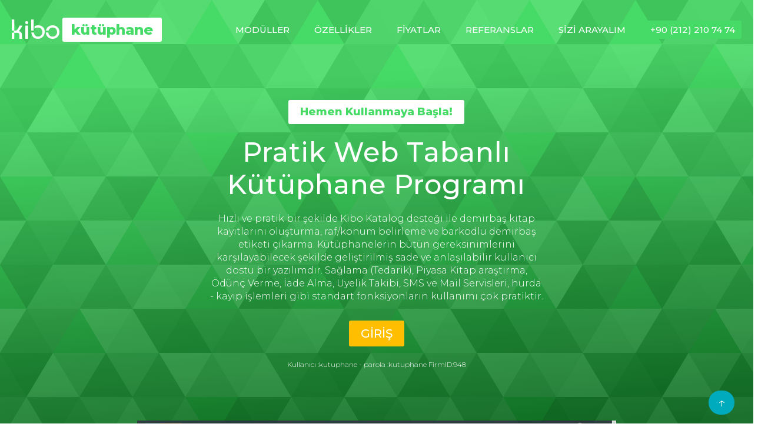

--- FILE ---
content_type: text/html; charset=utf-8
request_url: https://kibo.com.tr/kibo-kutuphane
body_size: 9790
content:
<!DOCTYPE html>
<html lang="tr">
            <head>
        <meta charset="UTF-8"><meta name="viewport" content="width=device-width, initial-scale=1.0">

        <title>KiBO Kütüphane - Pratik Web Tabanlı Kibo Kütüphane Programı</title>
        <meta name="description" content="Hızlı ve pratik bir şekilde Kibo Katalog desteği ile demirbaş kitap kayıtlarını oluşturma, raf/konum belirleme ve barkodlu demirbaş etiketi çıkarma. Kütüphanelerin bütün gereksinimlerini karşılayabilecek şekilde geliştirilmiş sade ve anlaşılabilir kullanıcı dostu bir yazılımdır. Sağlama (Tedarik), Piyasa Kitap araştırma, Ödünç Verme, İade Alma, Üyelik Takibi, SMS ve Mail Servisleri, hurda - kayıp işlemleri gibi standart fonksiyonların kullanımı çok pratiktir.">
        <meta name="keywords" content="kütüphane, web tabanlı, kitap, tedarik listeleri, üye kart sistemleri">
        <meta property="og:site_name" content="https://www.kibo.com.tr" />
        <meta property="og:title" content="KiBO Kütüphane - Pratik Web Tabanlı Kibo Kütüphane Programı" />
        <meta property="og:description" content="Hızlı ve pratik bir şekilde Kibo Katalog desteği ile demirbaş kitap kayıtlarını oluşturma, raf/konum belirleme ve barkodlu demirbaş etiketi çıkarma. Kütüphanelerin bütün gereksinimlerini karşılayabilecek şekilde geliştirilmiş sade ve anlaşılabilir kullanıcı dostu bir yazılımdır. Sağlama (Tedarik), Piyasa Kitap araştırma, Ödünç Verme, İade Alma, Üyelik Takibi, SMS ve Mail Servisleri, hurda - kayıp işlemleri gibi standart fonksiyonların kullanımı çok pratiktir." />
        <meta property="og:image" content="https://www.kibo.com.tr/kibokatalog/pubweb/7001/default/footerLogo.png" />	
        <meta name="twitter:title" content="KiBO Kütüphane - Pratik Web Tabanlı Kibo Kütüphane Programı" />
        <meta name="twitter:description" content="Hızlı ve pratik bir şekilde Kibo Katalog desteği ile demirbaş kitap kayıtlarını oluşturma, raf/konum belirleme ve barkodlu demirbaş etiketi çıkarma. Kütüphanelerin bütün gereksinimlerini karşılayabilecek şekilde geliştirilmiş sade ve anlaşılabilir kullanıcı dostu bir yazılımdır. Sağlama (Tedarik), Piyasa Kitap araştırma, Ödünç Verme, İade Alma, Üyelik Takibi, SMS ve Mail Servisleri, hurda - kayıp işlemleri gibi standart fonksiyonların kullanımı çok pratiktir." />
        <meta name="twitter:image" content="https://www.kibo.com.tr/kibokatalog/pubweb/7001/default/footerLogo.png" />
        <link rel="shortcut icon" href="https://www.kibo.com.tr/kibokatalog/pubweb/7001/default/_kibo.ico">

        <meta name="theme-color" content="#46DB66">
        <link rel="shortcut icon" href="https://kibo.com.tr/view/index/img/_kibo.ico" type="image/x-icon" />
<link rel="stylesheet" href="https://kibo.com.tr/view/index/css/css.css">
<link rel="stylesheet" href="https://kibo.com.tr/view/index/css/form.css">
<link rel="stylesheet" href="https://kibo.com.tr/view/index/css/gridlex.css">
<link rel="stylesheet" href="https://kibo.com.tr/view/index/css/reset.css">
<link rel="stylesheet" href="https://kibo.com.tr/view/index/css/tools.css">
<link rel="stylesheet" href="https://kibo.com.tr/view/index/css/font.css">
<link href="https://fonts.googleapis.com/css?family=Montserrat:300,500,800&display=swap&subset=latin-ext" rel="stylesheet">        <base href="https://kibo.com.tr/">
        <link rel="stylesheet" href="https://kibo.com.tr/view/index/css/video.css">
        <link rel="stylesheet" href="https://cdnjs.cloudflare.com/ajax/libs/Swiper/5.3.8/css/swiper.min.css">
    </head>
    <body>
            <style>
                :root{--page-color:#46DB66;}
                .PageHeader{
                    background-color:#ffffff;
                    background-image:url("data:image/svg+xml,%3Csvg xmlns='http://www.w3.org/2000/svg' width='100%25'%3E%3Cdefs%3E%3ClinearGradient id='a' gradientUnits='userSpaceOnUse' x1='0' x2='0' y1='0' y2='100%25' gradientTransform='rotate(175,799,414)'%3E%3Cstop offset='0' stop-color='%23085f1a'/%3E%3Cstop offset='1' stop-color='%2346DB66'/%3E%3C/linearGradient%3E%3Cpattern patternUnits='userSpaceOnUse' id='b' width='540' height='450' x='0' y='0' viewBox='0 0 1080 900'%3E%3Cg fill-opacity='0.1'%3E%3Cpolygon fill='%23444' points='90 150 0 300 180 300'/%3E%3Cpolygon points='90 150 180 0 0 0'/%3E%3Cpolygon fill='%23AAA' points='270 150 360 0 180 0'/%3E%3Cpolygon fill='%23DDD' points='450 150 360 300 540 300'/%3E%3Cpolygon fill='%23999' points='450 150 540 0 360 0'/%3E%3Cpolygon points='630 150 540 300 720 300'/%3E%3Cpolygon fill='%23DDD' points='630 150 720 0 540 0'/%3E%3Cpolygon fill='%23444' points='810 150 720 300 900 300'/%3E%3Cpolygon fill='%23FFF' points='810 150 900 0 720 0'/%3E%3Cpolygon fill='%23DDD' points='990 150 900 300 1080 300'/%3E%3Cpolygon fill='%23444' points='990 150 1080 0 900 0'/%3E%3Cpolygon fill='%23DDD' points='90 450 0 600 180 600'/%3E%3Cpolygon points='90 450 180 300 0 300'/%3E%3Cpolygon fill='%23666' points='270 450 180 600 360 600'/%3E%3Cpolygon fill='%23AAA' points='270 450 360 300 180 300'/%3E%3Cpolygon fill='%23DDD' points='450 450 360 600 540 600'/%3E%3Cpolygon fill='%23999' points='450 450 540 300 360 300'/%3E%3Cpolygon fill='%23999' points='630 450 540 600 720 600'/%3E%3Cpolygon fill='%23FFF' points='630 450 720 300 540 300'/%3E%3Cpolygon points='810 450 720 600 900 600'/%3E%3Cpolygon fill='%23DDD' points='810 450 900 300 720 300'/%3E%3Cpolygon fill='%23AAA' points='990 450 900 600 1080 600'/%3E%3Cpolygon fill='%23444' points='990 450 1080 300 900 300'/%3E%3Cpolygon fill='%23222' points='90 750 0 900 180 900'/%3E%3Cpolygon points='270 750 180 900 360 900'/%3E%3Cpolygon fill='%23DDD' points='270 750 360 600 180 600'/%3E%3Cpolygon points='450 750 540 600 360 600'/%3E%3Cpolygon points='630 750 540 900 720 900'/%3E%3Cpolygon fill='%23444' points='630 750 720 600 540 600'/%3E%3Cpolygon fill='%23AAA' points='810 750 720 900 900 900'/%3E%3Cpolygon fill='%23666' points='810 750 900 600 720 600'/%3E%3Cpolygon fill='%23999' points='990 750 900 900 1080 900'/%3E%3Cpolygon fill='%23999' points='180 0 90 150 270 150'/%3E%3Cpolygon fill='%23444' points='360 0 270 150 450 150'/%3E%3Cpolygon fill='%23FFF' points='540 0 450 150 630 150'/%3E%3Cpolygon points='900 0 810 150 990 150'/%3E%3Cpolygon fill='%23222' points='0 300 -90 450 90 450'/%3E%3Cpolygon fill='%23FFF' points='0 300 90 150 -90 150'/%3E%3Cpolygon fill='%23FFF' points='180 300 90 450 270 450'/%3E%3Cpolygon fill='%23666' points='180 300 270 150 90 150'/%3E%3Cpolygon fill='%23222' points='360 300 270 450 450 450'/%3E%3Cpolygon fill='%23FFF' points='360 300 450 150 270 150'/%3E%3Cpolygon fill='%23444' points='540 300 450 450 630 450'/%3E%3Cpolygon fill='%23222' points='540 300 630 150 450 150'/%3E%3Cpolygon fill='%23AAA' points='720 300 630 450 810 450'/%3E%3Cpolygon fill='%23666' points='720 300 810 150 630 150'/%3E%3Cpolygon fill='%23FFF' points='900 300 810 450 990 450'/%3E%3Cpolygon fill='%23999' points='900 300 990 150 810 150'/%3E%3Cpolygon points='0 600 -90 750 90 750'/%3E%3Cpolygon fill='%23666' points='0 600 90 450 -90 450'/%3E%3Cpolygon fill='%23AAA' points='180 600 90 750 270 750'/%3E%3Cpolygon fill='%23444' points='180 600 270 450 90 450'/%3E%3Cpolygon fill='%23444' points='360 600 270 750 450 750'/%3E%3Cpolygon fill='%23999' points='360 600 450 450 270 450'/%3E%3Cpolygon fill='%23666' points='540 600 630 450 450 450'/%3E%3Cpolygon fill='%23222' points='720 600 630 750 810 750'/%3E%3Cpolygon fill='%23FFF' points='900 600 810 750 990 750'/%3E%3Cpolygon fill='%23222' points='900 600 990 450 810 450'/%3E%3Cpolygon fill='%23DDD' points='0 900 90 750 -90 750'/%3E%3Cpolygon fill='%23444' points='180 900 270 750 90 750'/%3E%3Cpolygon fill='%23FFF' points='360 900 450 750 270 750'/%3E%3Cpolygon fill='%23AAA' points='540 900 630 750 450 750'/%3E%3Cpolygon fill='%23FFF' points='720 900 810 750 630 750'/%3E%3Cpolygon fill='%23222' points='900 900 990 750 810 750'/%3E%3Cpolygon fill='%23222' points='1080 300 990 450 1170 450'/%3E%3Cpolygon fill='%23FFF' points='1080 300 1170 150 990 150'/%3E%3Cpolygon points='1080 600 990 750 1170 750'/%3E%3Cpolygon fill='%23666' points='1080 600 1170 450 990 450'/%3E%3Cpolygon fill='%23DDD' points='1080 900 1170 750 990 750'/%3E%3C/g%3E%3C/pattern%3E%3C/defs%3E%3Crect x='0' y='0' fill='url(%23a)' width='100%25' height='100%25'/%3E%3Crect x='0' y='0' fill='url(%23b)' width='100%25' height='100%25'/%3E%3C/svg%3E");
                    background-attachment:fixed;
                    background-size:cover;
                }
                header.navShadow span{background:var(--page-color)!important;color:var(--light)!important;}
            </style>
        <header class="FixedMenuKabuk">
            <nav class="FixedMenu kabuk mrau pdRL20">
                <div class="ww hh grid-noGutter">
                    <div class="col-2">
                        <a class="fl hh ta-o" href="https://kibo.com.tr/">
                            <i class="HeaderLogo hh ki-kibo text-light ta-o" style="font-size:5.4em;line-height:.5em;"></i><span class="fl mrL5 pd10 pdRL15 rds fs-24 fw-b" style="background:#fff;color:var(--page-color);">kütüphane</span>
                        </a>
                    </div>
                    <div class="col-10">
                        <div id="menu" class="hh">
                            <div id="menu-toggle">
                                <div id="menu-icon">
                                    <div class="bar"></div>
                                    <div class="bar"></div>
                                    <div class="bar"></div>
                                </div>
                            </div>
                            <ul>
                                <li><a class="Capa" href="#moduller">MODÜLLER</a></li>
                                <li><a class="Capa" href="#ozellikler">ÖZELLİKLER</a></li>
                                <li><a class="Capa" href="#fiyatlar">FİYATLAR</a></li>
                                <li><a class="Capa" href="#referanslar">REFERANSLAR</a></li>
                                <li><a class="Capa" href="#siziarayalim">SİZİ ARAYALIM</a></li>
                                <li><a class="Capa text-light rds" href="tel:+902122107474" style="background:var(--page-color);">+90 (212) 210 74 74</a></li>
                            </ul>
                        </div>
                    </div>
                </div>
            </nav>
        </header>

        <!-- Header -->
        <section class="PageHeader ww fl pdT50 pos-r">
                <div class="HeaderTitle kabuk mrau">
                    <div class="ww fl mrT50 pd20">
                        <div class="grid-noGutter">
                            <div class="col-2_xs-1"></div>
                            <div class="col-8_xs-10">
                                <div class="ww fl pos-r ta-o fd-column">
                                    <div class="grid-noGutter-center-middle">
                                        <div class="col-2_xs-1"></div>
                                        <div class="col-8_xs-10">
                                            <div class="ww fl mrT50 ta-o"><span class="pd10 pdRL20 rds ta-c fs-18 bg-light fw-4" style="color:var(--page-color);">Hemen Kullanmaya Başla!</span></div>
                                            <h1 class="ww fl mr20 ta-c fw-4 text-light" style="font-size:46px;line-height:1.2;">Pratik Web Tabanlı Kütüphane Programı</h1>
                                            <p class="ww fl ta-c fs-16 ln-22 text-light">Hızlı ve pratik bir şekilde Kibo Katalog desteği ile demirbaş kitap kayıtlarını oluşturma, raf/konum belirleme ve barkodlu demirbaş etiketi çıkarma. Kütüphanelerin bütün gereksinimlerini karşılayabilecek şekilde geliştirilmiş sade ve anlaşılabilir kullanıcı dostu bir yazılımdır. Sağlama (Tedarik), Piyasa Kitap araştırma, Ödünç Verme, İade Alma, Üyelik Takibi, SMS ve Mail Servisleri, hurda - kayıp işlemleri gibi standart fonksiyonların kullanımı çok pratiktir.</p>
                                            <div class="ww fl mrT30 ta-o"><a class="pd10 pdRL20 ta-c fw-4 text-light bg-warning bg-error-hover rds" href="https://admin.kibokatalog.com/" target="_blank" style="font-size:20px;line-height:1.2;">GİRİŞ</a></div>
                                            <p class="ww fl mrT20 ta-c fs-12 text-light">Kullanıcı :kutuphane - parola :kutuphane FirmID:948</p>
                                        </div>
                                        <div class="col-2_xs-1"></div>
                                    </div>
                                    <a class="ww fl mrRL10 mrT20 pd15 pdRL20 ta-o cr-p js-video-button pos-r" data-video-id="ZcW3G7Ibofs">
                                        <i class="ki-youtube text-error pos-a z9" style="font-size:7em;background:rgba(255, 255, 255, 0.77);border-radius:74px;box-shadow:0 0px 29px -14px rgb(0, 0, 0);"></i>
                                        <img class="ww fl mrT50 animated animationDelay moveUp" src="https://kibo.com.tr/view/kibo_kutuphane/img/kibo_kutuphane_header.jpg" alt="" width="1170" height="622"/>
                                    </a>
                                </div>
                            </div>
                            <div class="col-2_xs-1"></div>
                        </div>
                    </div>
                </div>
                <div class="ww fl mr50"></div>
        </section>

        <!-- Özellik Kutuları -->
        <section class="PageSection SectionBg_0 ww fl pd50 pos-r" style="background:#f1f1f1;" data-next-color="#f1f1f1" data-id="0">
                <div class="ww fl mr50"></div>
                <div class="kabuk mrau">
                    <div class="ww fl pdT30 pdB10 pdRL20">
                        <div class="grid">
                                <div class="col-3_sm-6_xs-12">
                                                    <div class="ww fl pd40 pdRL10 bg-light pos-r z1">
                                                        <i class="ww fl mrB30 ta-c ki-urun-ekle fs-61"></i>
                                                        <h6 class="ww fl mrB10 ta-c fw-5">Pratik ve Sadelik</h6>
                                                        <div class="clr"></div>
                                                        <p class="moretext ta-c" style="height:63px;" data-height="auto">Program tamamen kullanıcı odaklı tasarlanmış olup, kitap araştırmasından tedariğine, ödünç verme / iade alma işlemlerinden hurda - kayıp işlemlerine kadar bütün kütüphane ihtiyaçları program üzerinden kolayca takip edilebilir.</p>
                                                        <div class="moretextButton mrT10 ta-c">Devamı</div>
                                                    </div>
                                                </div><div class="col-3_sm-6_xs-12">
                                                    <div class="ww fl pd40 pdRL10 bg-light pos-r z1">
                                                        <i class="ww fl mrB30 ta-c ki-pazaryeri fs-61"></i>
                                                        <h6 class="ww fl mrB10 ta-c fw-5">Hızlı Demirbaş Oluşturma</h6>
                                                        <div class="clr"></div>
                                                        <p class="moretext ta-c" style="height:63px;" data-height="auto">Programda demirbaş kütüphane kaydı oluşturma 'kibo katalog' desteği ile oldukça kolaydır. Barkod okutarak veya arama yaparak kitap ile ilgili resim, özet vs tüm bilgilere ulaşabilirsiniz ve demirbaş kartı oluşturabilirsiniz. Kibo Katalog entegrasyonu ile kitap kayıtlarının en doğru şekliyle hızlıca oluşturulması sağlanmıştır. Yeni alınan kitabın demirbaş kaydı için kitabın barkodunu okutmak veya eser adını - yazarını yazmak yeterlidir. Verilen bilgilere uygun kitaplar ekrana gelir ve seçilen kitabın resmi dahil bütün bilgileri Demirbaş Kayıt Formuna otomatik aktarılır. Kitapların tüm künye bilgileri kibo katalogtan alındığı için kütüphane kayıtları bittiğinde OPAC/web sayfası da hazır olacaktır.</p>
                                                        <div class="moretextButton mrT10 ta-c">Devamı</div>
                                                    </div>
                                                </div><div class="col-3_sm-6_xs-12">
                                                    <div class="ww fl pd40 pdRL10 bg-light pos-r z1">
                                                        <i class="ww fl mrB30 ta-c ki-offline fs-61"></i>
                                                        <h6 class="ww fl mrB10 ta-c fw-5">Tedarik ve Kitap Araştırma</h6>
                                                        <div class="clr"></div>
                                                        <p class="moretext ta-c" style="height:63px;" data-height="auto">Programda Tedarik listeleri oluşturulabilir. Program içerisinde Kibo Katalogdan kitap aranıp tedarik listelerine eklenebilir. Oluşturulan tedarik listelerinin toplam piyasa değeri, otomatik hesaplanarak kütüphaneye ayrılan bütçe ile kıyaslaması pratik bir şekilde yapılabilir. Kibo Katalog entegrasyonu ile program içinden, yeni çıkan kitapların takibi yapılabilmektedir. Akıllı filtreleme özelliği ile istenilen yayınevlerinin, yazarların veya belli kategorilerdeki yeni çıkan kitaplar programdan takip edilebilir. Kibo Katalog entegrasyonu ile program içinden, yeni çıkan kitapların takibi yapılabilirken, program otomatik olarak demirbaş listesini ve tedarik listelerini kontrol ederek daha önceden alınmış olan kitaplar için bilgi verir ve böylece mükerrer alımlar önlenmiş olur.</p>
                                                        <div class="moretextButton mrT10 ta-c">Devamı</div>
                                                    </div>
                                                </div><div class="col-3_sm-6_xs-12">
                                                    <div class="ww fl pd40 pdRL10 bg-light pos-r z1">
                                                        <i class="ww fl mrB30 ta-c ki-bulut-server fs-61"></i>
                                                        <h6 class="ww fl mrB10 ta-c fw-5">Bulut Sunucu</h6>
                                                        <div class="clr"></div>
                                                        <p class="moretext ta-c" style="height:63px;" data-height="auto">Kibo Kütüphane için oluşturulan size özel veritabanı bulut sunuculara kurulmaktadır. Yedekleme ve güvenlik veri merkezi tarafında sağlanmaktadır. Aylık/Yıllık kiralama şeklinde alacağınız hizmet süresince eğitim, destek, güncelleme işlemleri için ayrıca bir ücret alınmayacaktır. Hizmet süresi içerisinde yeni modüller, kullanıcı artırımları yapılabilir.  İnternetin olduğu her yerde ve istediğiniz cihazda herhangi bir yükleme olmadan kibo kütüphane paketini kullanabilirsiniz. Platform/Sistem bağımsız çalışmaktadır.</p>
                                                        <div class="moretextButton mrT10 ta-c">Devamı</div>
                                                    </div>
                                                </div>                        </div>
                    </div>
                </div>
                <div class="ww fl mr50 pd50"></div>
        </section>

        <!-- Modüller -->
        <section id="moduller" class="PageSection SectionBg_2 ww fl pd50 pos-r" style="background:#fff;" data-next-color="#fff" data-id="2">
            <div class="ww fl mr50"></div>
            <div class="kabuk mrau">
                <div class="ww fl pdRL20">
                    <h4 class="ww fl mrB30 pdT15 pdB10 fs-34 ta-c">MODÜLLER</h4>
                    <div class="ww grid-noGutter example-centered">
                        <div class="col-8_xs-12">
                            <ul class="timeline timeline-centered">
                                <li class="timeline-item">
                                                    <div class="timeline-info">
                                                        <span><i class="ki-kibo-katalog fs-61"></i></span>
                                                    </div>
                                                    <div class="timeline-marker"></div>
                                                    <div class="timeline-content">
                                                        <h5 class="timeline-title">KiBO Katalog Kitap Desteği</h5>
                                                        <p>Türkiye'de satışa çıkan tüm kitap kayıtlarına ulaşabilirsiniz. Kitap kayıtları kategori, yayıncı, yazar, resim, özet ve diğer tüm künye bilgileri ile araştırma yapmaya hazır olarak sunulmaktadır.</p>
                                                        <ul class="ww fl mrB15 pdRL10"><li class="ww fl mr5"><i class="fl mrR5 ki-go fs-14 ln-23"></i>KiBO Kitap Araştır</li><li class="ww fl mr5"><i class="fl mrR5 ki-go fs-14 ln-23"></i>Güncellemeler</li><li class="ww fl mr5"><i class="fl mrR5 ki-go fs-14 ln-23"></i>Listelerim</li></ul>
                                                    </div>
                                                </li><li class="timeline-item">
                                                    <div class="timeline-info">
                                                        <span><i class="ki-rapor fs-61"></i></span>
                                                    </div>
                                                    <div class="timeline-marker"></div>
                                                    <div class="timeline-content">
                                                        <h5 class="timeline-title">Kütüphane Raporları</h5>
                                                        <p>Kibo Kütüphane programı ile kütüphanede yapılan bütün işlerin raporlarını alabilirsiniz.</p>
                                                        <ul class="ww fl mrB15 pdRL10"><li class="ww fl mr5"><i class="fl mrR5 ki-go fs-14 ln-23"></i>Çok okunan kitaplar.</li><li class="ww fl mr5"><i class="fl mrR5 ki-go fs-14 ln-23"></i>En çok kitap okuyan üyeler.</li><li class="ww fl mr5"><i class="fl mrR5 ki-go fs-14 ln-23"></i>İadesi geciken kitaplar.</li><li class="ww fl mr5"><i class="fl mrR5 ki-go fs-14 ln-23"></i>Demirbaş listesi.</li><li class="ww fl mr5"><i class="fl mrR5 ki-go fs-14 ln-23"></i>En Son Eklenen Kitaplar.</li><li class="ww fl mr5"><i class="fl mrR5 ki-go fs-14 ln-23"></i>Piyasada Yeni Çıkan Kitaplar.</li></ul>
                                                    </div>
                                                </li><li class="timeline-item">
                                                    <div class="timeline-info">
                                                        <span><i class="ki-kibo-web fs-61"></i></span>
                                                    </div>
                                                    <div class="timeline-marker"></div>
                                                    <div class="timeline-content">
                                                        <h5 class="timeline-title">Kütüphane Web Sayfası</h5>
                                                        
                                                        <ul class="ww fl mrB15 pdRL10"><li class="ww fl mr5"><i class="fl mrR5 ki-go fs-14 ln-23"></i>Kibo Kütüphane programı ile web sayfanızı oluşturabilir, yönetebilirsiniz.</li><li class="ww fl mr5"><i class="fl mrR5 ki-go fs-14 ln-23"></i>Yönetim paneli üzerinden standart kütüphane işemlerini yapabildiğiniz gibi, web sayfanızı oluşturup bütün kitaplarınızı sayfada gösterebilirsiniz.</li><li class="ww fl mr5"><i class="fl mrR5 ki-go fs-14 ln-23"></i>Kitapların durumlarını ( Rafta/Ödünç verilmiş ) sayfanızda gösterebilirsiniz.</li><li class="ww fl mr5"><i class="fl mrR5 ki-go fs-14 ln-23"></i>Kütüphane üyelerinin rafta olan kitapları rezerv etmelerini sağlayabilirsiniz.</li><li class="ww fl mr5"><i class="fl mrR5 ki-go fs-14 ln-23"></i>Kütüphane ile ilgili tavsiye ve önerileri alabilir, anket düzenleyebilirsiniz.</li><li class="ww fl mr5"><i class="fl mrR5 ki-go fs-14 ln-23"></i>Üyelerinizin kitap taleplerini site üzerinden alarak talepler doğrultusunda tedarik listesi oluşturabilirsiniz.</li><li class="ww fl mr5"><i class="fl mrR5 ki-go fs-14 ln-23"></i>Kitapların okunma durumları ve çok kitap okuyan üyelerinizi yayınlayabilirsiniz.</li><li class="ww fl mr5"><i class="fl mrR5 ki-go fs-14 ln-23"></i>Haber ve duyurularınızı sitede yayınlayabilirsiniz.</li></ul>
                                                    </div>
                                                </li><li class="timeline-item">
                                                    <div class="timeline-info">
                                                        <span><i class="ki-senet fs-61"></i></span>
                                                    </div>
                                                    <div class="timeline-marker"></div>
                                                    <div class="timeline-content">
                                                        <h5 class="timeline-title">Kütüphane İşlemleri</h5>
                                                        
                                                        <ul class="ww fl mrB15 pdRL10"><li class="ww fl mr5"><i class="fl mrR5 ki-go fs-14 ln-23"></i>Kütüphane Kayıtları</li><li class="ww fl mr5"><i class="fl mrR5 ki-go fs-14 ln-23"></i>Ödünç Verilenler</li><li class="ww fl mr5"><i class="fl mrR5 ki-go fs-14 ln-23"></i>Tüm Hareketler</li><li class="ww fl mr5"><i class="fl mrR5 ki-go fs-14 ln-23"></i>Üye Kayıtları</li></ul>
                                                    </div>
                                                </li><li class="timeline-item">
                                                    <div class="timeline-info">
                                                        <span><i class="ki-izah fs-61"></i></span>
                                                    </div>
                                                    <div class="timeline-marker"></div>
                                                    <div class="timeline-content">
                                                        <h5 class="timeline-title">Kütüphane Tanımları</h5>
                                                        
                                                        <ul class="ww fl mrB15 pdRL10"><li class="ww fl mr5"><i class="fl mrR5 ki-go fs-14 ln-23"></i>Konum Tanımları</li><li class="ww fl mr5"><i class="fl mrR5 ki-go fs-14 ln-23"></i>Kategori Tanımları</li><li class="ww fl mr5"><i class="fl mrR5 ki-go fs-14 ln-23"></i>Yayıncı Tanımları</li><li class="ww fl mr5"><i class="fl mrR5 ki-go fs-14 ln-23"></i>Yazar Tanımları</li></ul>
                                                    </div>
                                                </li><li class="timeline-item">
                                                    <div class="timeline-info">
                                                        <span><i class="ki-cari-hesaplar fs-61"></i></span>
                                                    </div>
                                                    <div class="timeline-marker"></div>
                                                    <div class="timeline-content">
                                                        <h5 class="timeline-title">Üye/Hesap Yönetimi</h5>
                                                        
                                                        <ul class="ww fl mrB15 pdRL10"><li class="ww fl mr5"><i class="fl mrR5 ki-go fs-14 ln-23"></i>Üye/Hesap Listeleri</li><li class="ww fl mr5"><i class="fl mrR5 ki-go fs-14 ln-23"></i>Karttipi Tanımları</li><li class="ww fl mr5"><i class="fl mrR5 ki-go fs-14 ln-23"></i>Sınıf Tanımları</li></ul>
                                                    </div>
                                                </li><li class="timeline-item">
                                                    <div class="timeline-info">
                                                        <span><i class="ki-cms fs-61"></i></span>
                                                    </div>
                                                    <div class="timeline-marker"></div>
                                                    <div class="timeline-content">
                                                        <h5 class="timeline-title">İçerik Yönetimi</h5>
                                                        
                                                        <ul class="ww fl mrB15 pdRL10"><li class="ww fl mr5"><i class="fl mrR5 ki-go fs-14 ln-23"></i>Anasayfa Yönetimi, Slider, Tasarım, Banner vs.</li><li class="ww fl mr5"><i class="fl mrR5 ki-go fs-14 ln-23"></i>Menü ve Link Yönetimi</li><li class="ww fl mr5"><i class="fl mrR5 ki-go fs-14 ln-23"></i>Haber ve İçerik Sayfaları</li><li class="ww fl mr5"><i class="fl mrR5 ki-go fs-14 ln-23"></i>Dosyalar ve Kataloglar</li></ul>
                                                    </div>
                                                </li><li class="timeline-item">
                                                    <div class="timeline-info">
                                                        <span><i class="ki-sistem fs-61"></i></span>
                                                    </div>
                                                    <div class="timeline-marker"></div>
                                                    <div class="timeline-content">
                                                        <h5 class="timeline-title">Sistem Yönetimi</h5>
                                                        
                                                        <ul class="ww fl mrB15 pdRL10"><li class="ww fl mr5"><i class="fl mrR5 ki-go fs-14 ln-23"></i>Ayarlar, Entegrasyonlar</li><li class="ww fl mr5"><i class="fl mrR5 ki-go fs-14 ln-23"></i>Mesaj Şablonları</li><li class="ww fl mr5"><i class="fl mrR5 ki-go fs-14 ln-23"></i>Ülke/İl/İlçe Tanımları</li><li class="ww fl mr5"><i class="fl mrR5 ki-go fs-14 ln-23"></i>Kullanıcı Yönetimi</li><li class="ww fl mr5"><i class="fl mrR5 ki-go fs-14 ln-23"></i>Şablon Tasarımları</li></ul>
                                                    </div>
                                                </li>                            </ul>
                        </div>
                    </div>
                </div>
            </div>
            <div class="ww fl mr50"></div>
        </section>

        <!-- Özellikler -->
        <section id="ozellikler" class="PageSection SectionBg_1s ww fl pd50 pos-r" style="background:#f0f0f0;" data-next-color="#f0f0f0" data-id="1s">
            <div class="ww fl mrT50"></div>
            <div class="ww fl pd50 pos-r">
                <h4 class="ww fl mrB30 pdT15 pdB10 fs-34 ta-c">ÖZELLİKLER</h4>
            </div>
                <div class="ww fl pd50 pos-r">
                                    <div class="kabuk mrau mr50 pd30 pos-r">
                                            <div class="ww fl mrB50 pdB50 pos-r">
                                                <div class="grid-middle-center pos-r z9">
                                                    <div class="col-1_sm-12"></div>
                                                    <div class="col-4_sm-12">
                                    <div class="ww fl pdRL50 pdT20">
                                        <h2 class="SectionColor_1s ww fl mrB20 fw-4 ln-34" style="color:#6e6e6e;">Kibo kütüphane panelinde kitap araştırma tedarik listesi oluşturma</h2>
                                        <p class="FontBody SectionColor_1s ww fl" style="color:#6e6e6e;"></p>
                                    </div>
                                </div><div class="col-6_sm-12">
                                    <div class="ww fl pos-r">
                                        <a class="ww fl mrRL10 mrT20 pd15 pdRL20 ta-o cr-p js-video-button2 pos-r" data-video-id="pKy-bslEu7c">
                                            <i class="ki-youtube text-error pos-a z9" style="font-size:7em;background:rgba(255, 255, 255, 0.77);border-radius:74px;box-shadow:0 0px 29px -14px rgb(0, 0, 0);"></i>
                                            <img class="ww fl animated animationDelay moveUp" src="https://kibo.com.tr/view/kibo_kutuphane/img/kibo_kutuphane_ozellik_1.jpg" alt="" width="1170" height="622"/>
                                        </a>
                                    </div>
                                </div>
                                                    <div class="col-1_sm-12"></div>
                                                </div>
                                            </div>
                                            <div class="ww fl mrB50 pdB30"></div>
                                    </div>
                                </div><div class="ww fl pd50 pos-r">
                                    <div class="kabuk mrau mr50 pd30 pos-r">
                                            <div class="ww fl mrB50 pdB50 pos-r">
                                                <div class="grid-middle-center pos-r z9">
                                                    <div class="col-1_sm-12"></div>
                                                    <div class="col-6_sm-12">
                                    <div class="ww fl pos-r">
                                        <a class="ww fl mrRL10 mrT20 pd15 pdRL20 ta-o cr-p js-video-button2 pos-r" data-video-id="wgg6nq1cPU4">
                                            <i class="ki-youtube text-error pos-a z9" style="font-size:7em;background:rgba(255, 255, 255, 0.77);border-radius:74px;box-shadow:0 0px 29px -14px rgb(0, 0, 0);"></i>
                                            <img class="ww fl animated animationDelay moveUp" src="https://kibo.com.tr/view/kibo_kutuphane/img/kibo_kutuphane_ozellik_2.jpg" alt="" width="1170" height="622"/>
                                        </a>
                                    </div>
                                </div><div class="col-4_sm-12">
                                    <div class="ww fl pdRL50 pdT20">
                                        <h2 class="SectionColor_1s ww fl mrB20 fw-4 ln-34" style="color:#6e6e6e;">Kibo kütüphane panelinde barkodlu demirbaş etiket oluşturma</h2>
                                        <p class="FontBody SectionColor_1s ww fl" style="color:#6e6e6e;"></p>
                                    </div>
                                </div>
                                                    <div class="col-1_sm-12"></div>
                                                </div>
                                            </div>
                                            <div class="ww fl mrB50 pdB30"></div>
                                    </div>
                                </div><div class="ww fl pd50 pos-r">
                                    <div class="kabuk mrau mr50 pd30 pos-r">
                                            <div class="ww fl mrB50 pdB50 pos-r">
                                                <div class="grid-middle-center pos-r z9">
                                                    <div class="col-1_sm-12"></div>
                                                    <div class="col-4_sm-12">
                                    <div class="ww fl pdRL50 pdT20">
                                        <h2 class="SectionColor_1s ww fl mrB20 fw-4 ln-34" style="color:#6e6e6e;">Kibo kütüphane panelinde iadesi gecikenleri bulma ve mesaj gönderme</h2>
                                        <p class="FontBody SectionColor_1s ww fl" style="color:#6e6e6e;"></p>
                                    </div>
                                </div><div class="col-6_sm-12">
                                    <div class="ww fl pos-r">
                                        <a class="ww fl mrRL10 mrT20 pd15 pdRL20 ta-o cr-p js-video-button2 pos-r" data-video-id="qr1HyvSgeFc">
                                            <i class="ki-youtube text-error pos-a z9" style="font-size:7em;background:rgba(255, 255, 255, 0.77);border-radius:74px;box-shadow:0 0px 29px -14px rgb(0, 0, 0);"></i>
                                            <img class="ww fl animated animationDelay moveUp" src="https://kibo.com.tr/view/kibo_kutuphane/img/kibo_kutuphane_ozellik_3.jpg" alt="" width="1170" height="622"/>
                                        </a>
                                    </div>
                                </div>
                                                    <div class="col-1_sm-12"></div>
                                                </div>
                                            </div>
                                            <div class="ww fl mrB50 pdB30"></div>
                                    </div>
                                </div><div class="ww fl pd50 pos-r">
                                    <div class="kabuk mrau mr50 pd30 pos-r">
                                            <div class="ww fl mrB50 pdB50 pos-r">
                                                <div class="grid-middle-center pos-r z9">
                                                    <div class="col-1_sm-12"></div>
                                                    <div class="col-6_sm-12">
                                    <div class="ww fl pos-r">
                                        <a class="ww fl mrRL10 mrT20 pd15 pdRL20 ta-o cr-p js-video-button2 pos-r" data-video-id="IY7Y4oPNQc8">
                                            <i class="ki-youtube text-error pos-a z9" style="font-size:7em;background:rgba(255, 255, 255, 0.77);border-radius:74px;box-shadow:0 0px 29px -14px rgb(0, 0, 0);"></i>
                                            <img class="ww fl animated animationDelay moveUp" src="https://kibo.com.tr/view/kibo_kutuphane/img/kibo_kutuphane_ozellik_4.jpg" alt="" width="1170" height="622"/>
                                        </a>
                                    </div>
                                </div><div class="col-4_sm-12">
                                    <div class="ww fl pdRL50 pdT20">
                                        <h2 class="SectionColor_1s ww fl mrB20 fw-4 ln-34" style="color:#6e6e6e;">Kibo katalogdan yeni demirbaş kayıt oluşturma</h2>
                                        <p class="FontBody SectionColor_1s ww fl" style="color:#6e6e6e;"></p>
                                    </div>
                                </div>
                                                    <div class="col-1_sm-12"></div>
                                                </div>
                                            </div>
                                            <div class="ww fl mrB50 pdB30"></div>
                                    </div>
                                </div>
            <div class="ww fl mrT50"></div>
        </section>

        <!-- Fiyat Tablosu -->
        <section id="fiyatlar" class="PageSection SectionBg_1 ww fl pd50 pos-r" style="background:#fafafa;" data-next-color="#fafafa" data-id="1">
                <div class="ww fl mr50"></div>
                <div class="kabuk mrau">
                    <div class="ww fl pdRL20">
                        <h4 class="ww fl pdT15 pdB10 fs-34 ta-c">FİYATLAR</h4>
                        <span class="ww fl mrB30 fs-13 text-error ta-c">Fiyatlara KDV eklenecektir.</span>
                        <div class="ww fl pd50">
                            <div class="ww grid-equalHeight pricing-table">
                                <div class="col-3_md-6_xs-12 mrB20">
                                    <div class="pricing-table__item">
                                        <i class="ki-kitaplar-3 ww fl pd20 ta-o" style="font-size:11em;line-height:1em;"></i>
                                        <h3 class="pricing-table__title pdB5">PAKET-1</h3>
                                        <p class="pricing-table__description">
                                            <span class="pricing-table__tagline">Kişisel veya okul gibi küçük ölçekli kütüphaneler içindir.</br></br></span>
                                            <span class="pricing-table__price"> <span class="fs-20 fw-4"></span></span>
                                            <span class="pricing-table__price aylik"> <span class="fs-20 fw-4"></span></span>
                                        </p>
                                        <ul class="pricing-table__products">
                                            <li class="pricing-table__product"><a>Demirbaş Kayıt İşlemleri</a></li>
                                            <li class="pricing-table__product"><a>Ödünç/İade İşlemleri</a></li>
                                            <li class="pricing-table__product"><a>Katalog Tarama, Raporlar</a></li>
                                            <li class="pricing-table__product"><a>KiBO Kitap Araştır ve Tedarik</a></li>
                                            <li class="pricing-table__product"><a>Kibo Katalogdan Hızlı Kitap Ekleme</a></li>
                                            <li class="pricing-table__product"><a>Max.1000 Kitap Ekleme</a></li>
                                            <li class="pricing-table__product"><a>Mesaj Yönetimi, Hatırlatmalar</a></li>
                                            <li class="pricing-table__product"><a>1 Kullanıcı, 1 Saat Eğitim</a></li>
                                        </ul>
                                        <a href="#siziarayalim" class="Capa pricing-table__button">1 Ay Ücretsiz Kullan</a>
                                    </div>
                                </div>
                                <div class="col-3_md-6_xs-12 mrB20">
                                    <div class="pricing-table__item">
                                        <i class="ki-kitaplar-2 ww fl pd20 ta-o" style="font-size:11em;line-height:1em;"></i>
                                        <h3 class="pricing-table__title pdB5">PAKET-2</h3>
                                        <p class="pricing-table__description">
                                            <span class="pricing-table__tagline">Kurumlar, dernekler veya okul gibi orta ölçekli kütüphaneler içindir.</span>
                                            <span class="pricing-table__price"> <span class="fs-20 fw-4"></span></span>
                                            <span class="pricing-table__price aylik"> <span class="fs-20 fw-4"></span></span>
                                        </p>
                                        <ul class="pricing-table__products">
                                            <li class="pricing-table__product"><a>Demirbaş Kayıt İşlemleri</a></li>
                                            <li class="pricing-table__product"><a>Ödünç/İade İşlemleri</a></li>
                                            <li class="pricing-table__product"><a>Katalog Tarama, Raporlar</a></li>
                                            <li class="pricing-table__product"><a>KiBO Kitap Araştır ve Tedarik</a></li>
                                            <li class="pricing-table__product"><a>Kibo Katalogdan Hızlı Kitap Ekleme</a></li>
                                            <li class="pricing-table__product"><a>Max.5000 Kitap Ekleme</a></li>
                                            <li class="pricing-table__product"><a>Mesaj Yönetimi, Hatırlatmalar</a></li>
                                            <li class="pricing-table__product"><a>OPAC Web Sayfası</a></li>
                                            <li class="pricing-table__product"><a>Üyelik İşlemleri</a></li>
                                            <li class="pricing-table__product"><a>1 Kullanıcı, 2 Saat Eğitim</a></li>
                                        </ul>
                                        <a href="#siziarayalim" class="Capa pricing-table__button">1 Ay Ücretsiz Kullan</a>
                                    </div>
                                </div>
                                <div class="col-3_md-6_xs-12 mrB20">
                                    <div class="pricing-table__item pricing-table__item--popular" data-popular="En Yaygın">
                                        <i class="ki-kitaplar ww fl pd20 ta-o" style="font-size:11em;line-height:1em;"></i>
                                        <h3 class="pricing-table__title pdB5">PAKET-3</h3>
                                        <p class="pricing-table__description">
                                            <span class="pricing-table__tagline">Belediye, Bilgi evleri, kurumlar, dernekler veya okul gibi orta ölçekli kütüphaneler içindir.</span>
                                            <span class="pricing-table__price"> <span class="fs-20 fw-4"></span></span>
                                            <span class="pricing-table__price aylik"><span class="fs-20 fw-4"></span></span>
                                        </p>
                                        <ul class="pricing-table__products">
                                            <li class="pricing-table__product"><a>Demirbaş Kayıt İşlemleri</a></li>
                                            <li class="pricing-table__product"><a>Ödünç/İade İşlemleri</a></li>
                                            <li class="pricing-table__product"><a>Katalog Tarama, Raporlar</a></li>
                                            <li class="pricing-table__product"><a>KiBO Kitap Araştır ve Tedarik</a></li>
                                            <li class="pricing-table__product"><a>Kibo Katalogdan Hızlı Kitap Ekleme</a></li>
                                            <li class="pricing-table__product"><a>Max.20000 Kitap Ekleme</a></li>
                                            <li class="pricing-table__product"><a>Mesaj Yönetimi, Hatırlatmalar</a></li>
                                            <li class="pricing-table__product"><a>OPAC Web Sayfası</a></li>
                                            <li class="pricing-table__product"><a>Üyelik İşlemleri</a></li>
                                            <li class="pricing-table__product"><a>1 Kullanıcı, 3 Saat Eğitim</a></li>
                                        </ul>
                                        <a href="#siziarayalim" class="Capa pricing-table__button">1 Ay Ücretsiz Kullan</a>
                                    </div>
                                </div>
                                <div class="col-3_md-6_xs-12 mrB20">
                                    <div class="pricing-table__item">
                                        <i class="ki-kitaplar-4 ww fl pd20 ta-o" style="font-size:11em;line-height:1em;"></i>
                                        <h3 class="pricing-table__title pdB5">PAKET-4</h3>
                                        <p class="pricing-table__description">
                                            <span class="pricing-table__tagline">Sınırsız kayıt desteğiyle tüm kütüphaneler içindir.</br></br></span>
                                            <span class="pricing-table__price"> <span class="fs-20 fw-4"></span></span>
                                            <span class="pricing-table__price aylik"><span class="fs-20 fw-4"></span></span>
                                        </p>
                                        <ul class="pricing-table__products">
                                            <li class="pricing-table__product"><a>Demirbaş Kayıt İşlemleri</a></li>
                                            <li class="pricing-table__product"><a>Ödünç/İade İşlemleri</a></li>
                                            <li class="pricing-table__product"><a>Katalog Tarama, Raporlar</a></li>
                                            <li class="pricing-table__product"><a>KiBO Kitap Araştır ve Tedarik</a></li>
                                            <li class="pricing-table__product"><a>Kibo Katalogdan Hızlı Kitap Ekleme</a></li>
                                            <li class="pricing-table__product"><a>Sınrsız Kitap Ekleme</a></li>
                                            <li class="pricing-table__product"><a>Mesaj Yönetimi, Hatırlatmalar</a></li>
                                            <li class="pricing-table__product"><a>OPAC Web Sayfası</a></li>
                                            <li class="pricing-table__product"><a>Üyelik İşlemleri</a></li>
                                            <li class="pricing-table__product"><a>1 Kullanıcı, 5 Saat Eğitim</a></li>
                                        </ul>
                                        <a href="#siziarayalim" class="Capa pricing-table__button">1 Ay Ücretsiz Kullan</a>
                                    </div>
                                </div>
                            </div>
                        </div>
                        <div class="grid-center-middle">
                            <div class="col-6">
                                <p class="ww fl p10 text-warning ta-c">
                                    Belirtilen paket fiyatları 1 kullanıcı için geçerli olacak sunucu maliyetlerini içermektedir. Ek modül ve kullanıcı durumunda paket fiyatları değişecektir.
                                </p>
                            </div>
                        </div>
                    </div>
                </div>
                <div class="ww fl mr50 pd50"></div>
        </section>

        <!-- Ek Modül Fiyat Tablosu -->
		<!--
        <section id="FiyatTablo" class="PageSection SectionBg_1ss ww fl pd50 pos-r" style="background:#fff;" data-next-color="#fff" data-id="1ss">
            <div class="ww fl mr50"></div>
            <div class="kabuk mrau mr50 pd30 pos-r">
                <h4 class="ww fl mrB30 pdT15 pdB10 fs-34 ta-c">EK MODÜLLER</h4>
                    <div class="ww fl mrB50 pdB50 pos-r">

                        <table class="EkTablo">
                            <thead>
                                <tr>
                                <th>Modül</th>
                                <th>Fiyat</th>
                                </tr>
                            <thead>
                            <tbody>
                                <tr>
                                                <td>OPAC Web Sayfası</td>
                                                <td>150 TL / Aylık</td>
                                            </tr><tr>
                                                <td>Paket-1 Ek Kullanıcı</td>
                                                <td>30 TL / Aylık</td>
                                            </tr><tr>
                                                <td>Paket-2 Ek Kullanıcı</td>
                                                <td>60 TL / Aylık</td>
                                            </tr><tr>
                                                <td>Paket-3 Ek Kullanıcı</td>
                                                <td>100 TL / Aylık</td>
                                            </tr><tr>
                                                <td>Paket-4 Ek Kullanıcı</td>
                                                <td>240 TL / Aylık</td>
                                            </tr><tr>
                                                <td>Mesaj Yönetimi</td>
                                                <td>120 TL / Aylık</td>
                                            </tr>                            </tbody>
                        </table>
        


                    </div>
                    <div class="ww fl mrB50 pdB30"></div>
            </div>
        </section>
			-->
        <!-- Referanslar -->
        <section id="referanslar" class="PageSection SectionBg_3 ww fl pd50 pos-r" style="background:#f1f1f1;" data-next-color="#f1f1f1" data-id="3">
            <div class="ww fl mr50"></div>
            <div class="kabuk mrau">
                <h4 class="ww fl mrB30 pdT15 pdB10 fs-34 ta-c">REFERANSLAR</h4>
                <div class="ww fl pdRL20 pos-r">
                    <div class="ww fl mrB30 ReferansSlider swiper-container">
                        <ul class="swiper-wrapper">
                                <li class="swiper-slide">
                                                <a href="#">
                                                    <img src="https://kibo.com.tr/view/kibo_kutuphane/img/akm_aksaray_kultur_merkezi.png">
                                                </a>
                                            </li><li class="swiper-slide">
                                                <a href="#">
                                                    <img src="https://kibo.com.tr/view/kibo_kutuphane/img/aksaray_il_ozel_idaresi.png">
                                                </a>
                                            </li><li class="swiper-slide">
                                                <a href="#">
                                                    <img src="https://kibo.com.tr/view/kibo_kutuphane/img/beykoz_belediyesi.png">
                                                </a>
                                            </li><li class="swiper-slide">
                                                <a href="#">
                                                    <img src="https://kibo.com.tr/view/kibo_kutuphane/img/gop_belediye.png">
                                                </a>
                                            </li><li class="swiper-slide">
                                                <a href="#">
                                                    <img src="https://kibo.com.tr/view/kibo_kutuphane/img/gop_farika_kitapli_kahve.png">
                                                </a>
                                            </li>                        </ul>
                    </div>
                    <div class="ReferansSliderPage swiper-pagination ww fl ta-o bt-0 lf-0"></div>
                </div>
            </div>
            <div class="ww fl mr50 pd50"></div>
        </section>

        <!-- Sık Sorulan Sorular -->
        <section id="sss" class="PageSection SectionBg_4 ww fl pd50 pos-r" style="background:#fff;" data-next-color="#fff" data-id="4">
            <div class="ww fl mr50"></div>
            <div class="kabuk mrau">
                <h4 class="ww fl mrB30 pdT15 pdB10 fs-34 ta-c">SIK SORULAN SORULAR</h4>
                <div class="ww grid-noGutter">
                    <div class="col-2_xs-12"></div>
                    <div class="col-8_xs-12">
                        <div class="ww fl pdRL20">
                            <div class="accordion">
                                <div class="accordion-item active">
                                                    <a class="heading cr-p">
                                                        <div class="icon"></div>
                                                        <div class="title">Paket ve Modül Ücretlerine Vergi Dahil midir ve Ödeme seçnekleri nelerdir?</div>
                                                    </a>
                                                    <div class="content" style="display:block;">
                                                        <p class="ln25 ls">%18 Kdv dahil değildir. Hesaba havale veya Kred kartı tek çekim seçeneği vardır. Yıllık lisanslama yapılıp aylık veya yıllık şeklinde ödeme yapılabilir.</p>
                                                    </div>
                                                </div><div class="accordion-item">
                                                    <a class="heading cr-p">
                                                        <div class="icon"></div>
                                                        <div class="title">Kullanıcı sayısı neyi ifade eder?</div>
                                                    </a>
                                                    <div class="content">
                                                        <p class="ln25 ls">Panel tarafında aynı anda sisteme girecek kullanıcı sayısını ifade eder.</p>
                                                    </div>
                                                </div><div class="accordion-item">
                                                    <a class="heading cr-p">
                                                        <div class="icon"></div>
                                                        <div class="title">Lisansa sonradan modül ve kullanıcı ekleyebilir miyiz?</div>
                                                    </a>
                                                    <div class="content">
                                                        <p class="ln25 ls">Lisansı yükseltmek her zaman mümkündür fakat düşürmek için lisans yenileme zamanı beklenir.</p>
                                                    </div>
                                                </div><div class="accordion-item">
                                                    <a class="heading cr-p">
                                                        <div class="icon"></div>
                                                        <div class="title">Yedekleme alınıyor mu?</div>
                                                    </a>
                                                    <div class="content">
                                                        <p class="ln25 ls">Verilerin günlük yedeği alınmaktadır.</p>
                                                    </div>
                                                </div><div class="accordion-item">
                                                    <a class="heading cr-p">
                                                        <div class="icon"></div>
                                                        <div class="title">Eğitim ve Destek için ayrıca ücret alınıyor mu?</div>
                                                    </a>
                                                    <div class="content">
                                                        <p class="ln25 ls">Lisanslama ve kiralama yıllık yapılmaktadır. Süresi boyunca eğitim ve destek hizmetleri ücretsizdir.</p>
                                                    </div>
                                                </div>                            </div>
                        </div>
                    </div>
                    <div class="col-2_xs-12"></div>
                </div>
            </div>
            <div class="ww fl mr50"></div>
        </section>

        <!-- Sizi Arayalım -->
        <section id="siziarayalim" class="PageSection SectionBg_1s ww fl pd50 pos-r" style="background:#f0f0f0;" data-next-color="#f0f0f0" data-id="1s">
            <div class="ww fl mr50"></div>
            <div class="kabuk mrau mr50 pd30 pos-r">
                <h4 class="ww fl mrB30 pdT15 pdB10 fs-34 ta-c">SİZİ ARAYALIM</h4>
                    <div class="ww fl mrB50 pdB50 pos-r">
                        <div class="grid-middle-center pos-r z9">
                            <div class="col-4_sm-8">
                                <div class="FormWrap">
                                    <input type="hidden" name="islem" value="kutuphane"/>
                                    <div class="ww fl mrB20 input-group icon-left">
                                        <input class="input ww fl" type="text" name="firma" placeholder="Firma veya Ad/Soyad" required/>
                                        <div class="input-icon"><i class="ki-pencil"></i></div>
                                    </div>

                                    <div class="ww fl mrB20 input-group icon-left">
                                        <input class="input ww fl" type="text" name="tel" placeholder="Cep Telefonu" required/>
                                        <div class="input-icon"><i class="ki-tel"></i></div>
                                    </div>

                                    <div class="ww fl mrB20 input-group icon-left">
                                        <input class="input ww fl" type="mail" name="mail" placeholder="E-Posta Adresi" required/>
                                        <div class="input-icon"><i class="ki-mail"></i></div>
                                    </div>

                                    <div class="ww fl mrB20 input-group">
                                        <textarea class="textarea ww fl" row="5" name="not" placeholder="Notunuz" required></textarea>
                                    </div>
                                </div>
                                <button class="SiziArayalimButton ww fl mrT20 button button-primary form-button-large" data-url="https://kibo.com.tr/index/posta">GÖNDER</button>
                                <span class="ww fl mrT20 pd5 fs-12 text-error">Programla ilgili her türlü talebinizi yazabilirsiniz. Sizi en kısa sürede arayacağız.</span>
                            </div>
                        </div>
                    </div>
                    <div class="ww fl mrB50 pdB30"></div>
            </div>
        </section>
        <footer class="ww fl pos-r" style="background:var(--footer);">
    <svg class="svgDivider" viewBox="0 0 100 100" preserveAspectRatio="none"><polygon class="SectionBg_4" style="fill:var(--footer)!important;" points="0,100 100,0 100,100"></polygon></svg>
    <div class="kabuk mrau pos-r">
        <div class="ww fl pd50 pdRL20 pos-r">
            <div class="grid-noGutter pos-r z9">
                <div class="col-3_sm-6_xs-12 hh fd-column ta-o">
                    <a class="ww fl mrT20 ta-o" href="https://kibo.com.tr//">
                        <i class="fl ki-mentis text-light" style="font-size:9em;line-height:.5em;"></i>
                    </a>
                    <p class="ww fl mrB10 ta-c fs-12">copyright @ mentis 2026</p>
                </div>
                <div class="col-3_sm-6_xs-12">
                    <div class="ww fl mrB20 ta-l">
                        <a href="https://kibo.com.tr/" class="ww fl pdRL10 fs-14">Anasayfa</a>
                        <a href="https://kibo.com.tr/iletisim" class="ww fl pdRL10 fs-14">İletişim</a>
                        <a href="https://kibo.com.tr/iletisim/hakkimizda" class="ww fl pdRL10 fs-14">Hakkımızda</a>
                        <a href="https://kibo.com.tr/kibo-katalog" class="ww fl pdRL10 fs-14">Kibo Katalog</a>
                        <a href="https://kibo.com.tr/kibo-web" class="ww fl pdRL10 fs-14">Kibo Web</a>
                        <a href="https://kibo.com.tr/kibo-isletme" class="ww fl pdRL10 fs-14">Kibo İşletme</a>
                        <a href="https://kibo.com.tr/kibo-kutuphane" class="ww fl pdRL10 fs-14">Kibo Kütüphane</a>
                        <a href="https://kibo.com.tr/kibo-okuyucu" class="ww fl pdRL10 fs-14">Kibo Okuyucu</a>
                        <a href="https://kibo.com.tr/kibo-mobil" class="ww fl pdRL10 fs-14">Kibo Mobil</a>
                    </div>
                </div>
                <div class="col-3_sm-6_xs-12">
                    <div class="ww fl mrB20 ta-l">
                        <p class="ww fl">
                            Perpa Ticaret Merkezi B-Blok Kat:12 No:2061 Okmeydanı-Şişli / İstanbul
                        </p>
                        <p class="ww fl mrT5">
                            <span class="fl fw-b" style="width:100px;">Tel <span class="fr mrR5 fw-b">:</span> </span> +90 (212) 210 74 74
                        </p>
                        <p class="ww fl mrT5">
                            <span class="fl fw-b" style="width:100px;">GSM <span class="fr mrR5 fw-b">:</span> </span> +90 (541) 469 54 74
                        </p>
                        <p class="ww fl mrT5">
                            <span class="fl fw-b" style="width:100px;">Whatsapp <span class="fr mrR5 fw-b">:</span> </span> +90 (850) 480 02 34
                        </p>
                        <p class="ww fl mrT5">
                            <span class="fl fw-b" style="width:100px;">E-Posta <span class="fr mrR5 fw-b">:</span> </span> <a href="/cdn-cgi/l/email-protection" class="__cf_email__" data-cfemail="e68d8f8489a68d8f8489c885898bc89294">[email&#160;protected]</a>
                        </p>
						
                    </div>
                </div>
                <div class="col-3_sm-6_xs-12">
                    <div class="ww hh fl ta-o">
                        <a class="ki-facebook fl p5 fs-24 ln-24" href="https://www.facebook.com/kibokatalog"></a>
                        <a class="ki-twitter fl p5 fs-24 ln-24" href="https://twitter.com/BilisimMentis"></a>
                        <a class="ki-instagram fl p5 fs-24 ln-24" href="https://www.instagram.com/kibokatalog/"></a>
                        <a class="ki-youtube fl p5 fs-24 ln-24" href="https://www.youtube.com/channel/UCsg3frWRMQSeC_AjHotbRog"></a>
                        <a class="ki-mail fl p5 fs-24 ln-24" href="/cdn-cgi/l/email-protection#365d5f5459765d5f54591855595b184244"></a>
                    </div>
                </div>
            </div>
        </div>
    </div>
    <a class="SayfaBasi mrB15 pd10 pdRL15 text-light fs-24 pos-f bt-0 z99 rds30 cr-p" style="right:2.5vw;background:var(--primary);">↑</a>
</footer>        <script data-cfasync="false" src="/cdn-cgi/scripts/5c5dd728/cloudflare-static/email-decode.min.js"></script><script src="https://code.jquery.com/jquery-latest.min.js"></script>
        <script src="https://cdnjs.cloudflare.com/ajax/libs/Swiper/5.3.8/js/swiper.min.js"></script>
        <script src="https://kibo.com.tr/view/index/js/tools.js"></script>
        <script src="https://kibo.com.tr/view/index/js/video.js"></script>
        <style>
            .swiper-container {height:100%;min-height:310px;width:100%;}
            .swiper-slide {min-height:250px;overflow:hidden;text-align:center;transition:all 1s ease;opacity:0.5;}
            .swiper-slide img{width:100%;float:left;}
            .swiper-slide-next + li {transition:all 1s ease;opacity:1;}
            @media all and (max-width:1240px) {.swiper-slide {opacity:1;}}
            .swiper-pagination-bullet {background-color:transparent;border:2px solid var(--page-color)!important;border-radius:50%;width:20px;height:20px;margin:3px;opacity:1;}
            .swiper-pagination-bullet-active {background-color:var(--page-color)!important;}
            .swiper-container-horizontal > .swiper-pagination-bullets .swiper-pagination-bullet::before {border:0px solid var(--page-color);}
        </style>
    <script defer src="https://static.cloudflareinsights.com/beacon.min.js/vcd15cbe7772f49c399c6a5babf22c1241717689176015" integrity="sha512-ZpsOmlRQV6y907TI0dKBHq9Md29nnaEIPlkf84rnaERnq6zvWvPUqr2ft8M1aS28oN72PdrCzSjY4U6VaAw1EQ==" data-cf-beacon='{"version":"2024.11.0","token":"d6d6b4e069a24c9ba37e6e5a2578a26c","r":1,"server_timing":{"name":{"cfCacheStatus":true,"cfEdge":true,"cfExtPri":true,"cfL4":true,"cfOrigin":true,"cfSpeedBrain":true},"location_startswith":null}}' crossorigin="anonymous"></script>
</body>
</html>

--- FILE ---
content_type: text/css
request_url: https://kibo.com.tr/view/index/css/css.css
body_size: 2785
content:
/* scrollbar_style - Track - thumb */
::-webkit-scrollbar{width:7px;height:7px;}
::-webkit-scrollbar-track{background-color:transparent;}
::-webkit-scrollbar-thumb{background:var(--scroll);-webkit-box-shadow:inset var(--r0) var(--r0) 6px rgba(var(--r0),var(--r0),var(--r0),var(--r0).var(--r0));}

.noselect{-webkit-touch-callout:var(--none);-webkit-user-select:var(--none);-khtml-user-select:var(--none);-moz-user-select:var(--none);-ms-user-select:var(--none);user-select:var(--none);}
*:not(font):not(u):not(strike):not(b){font-family:'Montserrat', sans-serif;}
*, *:before, *:after{margin:var(--r0);padding:var(--r0);outline:var(--none);}
h1,h2,h3,h4,h5,h6{font-family:'Montserrat', sans-serif;color:var(--head-text);} 
li,p,a,span,div{font-family:'Montserrat', sans-serif;font-weight:300;font-size:15px;}
button,input{border:var(--none);outline:var(--none);}

h1{font-size:2.2em;} 
h2{font-size:2.0em;} 
h3{font-size:1.8em;} 
h4{font-size:1.6em;} 
h5{font-size:1.4em;} 
h6{font-size:1.1em;}


.VucutKabuk{max-width:95vw!important;}
.kabuk{max-width:1300px;}
.ww{width:var(--percent)}
.wwm{max-width:var(--percent)}
.wma{max-width:auto;}
.wa{width:auto;}
.hh{height:var(--percent)}
.hvh{height:100vh;}
.ha{height:auto;}
.fl{float:var(--left);}
.fr{float:var(--right);}
.fn{float:var(--none);}
.fi{float:initial;}
.fh{float:inherit;}
.tp-0{top:var(--r0);}
.tp-a{top:auto;}
.tp-100{top:var(--percent);}
.rg-0{right:var(--r0);}
.rg-a{right:auto;}
.rg-100{right:var(--percent);}
.bt-0{bottom:var(--r0);}
.bt-a{bottom:auto;}
.bt-100{bottom:var(--percent);}
.lf-0{left:var(--r0);}
.lf-a{left:auto;}
.lf-100{left:var(--percent);}
.dp-n{display:var(--none);}
.dp-b{display:block;}
.dp-c{display:contents;}
.dp-f{display:-webkit-box;display:-ms-flexbox;display:flex;}
.dp-fr{display:flow-root;}
.dp-g{display:grid;}
.dp-i{display:inline;}
.dp-ib{display:inline-block;}
.dp-if{display:-webkit-inline-box;display:-ms-inline-flexbox;display:inline-flex;}
.dp-ig{display:inline-grid;}
.dp-it{display:inline-table;}
.dp-li{display:list-item;}
.dp-ri{display:run-in;}
.dp-t{display:table;}
.dp-tc{display:table-caption;}
.dp-tcl{display:table-cell;}
.dp-tco{display:table-column;}
.dp-tcg{display:table-column-group;}
.dp-tfg{display:table-footer-group;}
.dp-thg{display:table-header-group;}
.dp-tr{display:table-row;}
.dp-trg{display:table-row-group;}
.fd-column{flex-direction: column;}
.of-h{overflow:hidden;}
.of-v{overflow:visible;}
.of-s{overflow:scroll;}
.of-a{overflow:auto;}
.ofx-h{overflow-x:hidden;}
.ofx-v{overflow-x:visible;}
.ofx-s{overflow-x:scroll;}
.ofx-a{overflow-x:auto;}
.ofy-h{overflow-y:hidden;}
.ofy-v{overflow-y:visible;}
.ofy-s{overflow-y:scroll;}
.ofy-a{overflow-y:auto;}
.vis-v{visibility:visible;}
.vis-h{visibility:hidden;}
.vis-c{visibility:collapse;}
.bs-solid{border-style:solid;}
.bs-dashed{border-style:dashed;}
.bs-dotted{border-style:dotted;}
.bs-double{border-style:double;}
.bs-groove{border-style:groove;}
.bs-hidden{border-style:hidden;}
.bs-inset{border-style:inset;}
.bs-none{border-style:var(--none);}
.bs-outset{border-style:outset;}
.bs-ridge{border-style:ridge;}
.bs-border-box{box-sizing:border-box;}
.bs-content-box{box-sizing:content-box;}
.bs-inherit{box-sizing:inherit;}
.bs-initial{box-sizing:initial;}
.op-0{opacity:var(--r0);filter:alpha(opacity=0);zoom:1;}
.op-01{opacity:.1;filter:alpha(opacity=10);zoom:1;}
.op-02{opacity:.2;filter:alpha(opacity=20);zoom:1;}
.op-03{opacity:.3;filter:alpha(opacity=30);zoom:1;}
.op-04{opacity:.4;filter:alpha(opacity=40);zoom:1;}
.op-05{opacity:.5;filter:alpha(opacity=50);zoom:1;}
.op-06{opacity:.6;filter:alpha(opacity=60);zoom:1;}
.op-07{opacity:.7;filter:alpha(opacity=70);zoom:1;}
.op-08{opacity:.8;filter:alpha(opacity=80);zoom:1;}
.op-09{opacity:.9;filter:alpha(opacity=90);zoom:1;}
.op-1{opacity:1;filter:alpha(opacity=100);zoom:1;}
.fs-1vh{font-size:1vh;}
.fs-2vh{font-size:2vh;}
.fs-3vh{font-size:3vh;}
.fs-4vh{font-size:4vh;}
.fs-5vh{font-size:5vh;}
.fs-6vh{font-size:6vh;}
.fs-7vh{font-size:7vh;}
.fs-8vh{font-size:8vh;}
.fs-9vh{font-size:9vh;}
.fs-10vh{font-size:10vh;}
.fs-11vh{font-size:11vh;}
.fw-l{font-weight:lighter;}
.fw-n{font-weight:normal;}
.fw-b{font-weight:bold;}
.fw-1{font-weight:100;}
.fw-2{font-weight:200;}
.fw-3{font-weight:300;}
.fw-4{font-weight:400;}
.fw-5{font-weight:500;}
.fw-6{font-weight:600;}
.fw-7{font-weight:700;}
.fw-8{font-weight:800;}
.fw-9{font-weight:900;}
.ti-0{text-indent:0;}
.ti-5{text-indent:var(--r5);}
.ti-10{text-indent:var(--r10);}
.ti-15{text-indent:var(--r15);}
.ti-20{text-indent:var(--r20);}
.ti-30{text-indent:var(--r30);}
.ti-40{text-indent:var(--r40);}
.ti-50{text-indent:var(--r50);}
.ta-c{text-align:center;}
.ta-r{text-align:var(--right);}
.ta-l{text-align:var(--left);}
.ta-j{text-align:justify;}
.ta-o{display:flex;align-items:center;justify-content:center;}
.ta-or{display:flex;align-items:center;justify-content:var(--right);}
.ta-ol{display:flex;align-items:center;justify-content:var(--left);}
.ta-go{display:inline-grid;align-items:center;justify-content:center;}
.ta-gor{display:inline-grid;align-items:center;justify-content:var(--right);}
.ta-gol{display:inline-grid;align-items:center;justify-content:var(--left);}
.to-e{text-overflow:ellipsis;white-space:nowrap;}
.td-n{text-decoration:var(--none);}
.td-u{text-decoration:underline;}
.td-o{text-decoration:overline;}
.td-lt{text-decoration:line-through;}
.tt-n{text-transform:var(--none);}
.tt-u{text-transform:uppercase;}
.tt-l{text-transform:lowercase;}
.tt-c{text-transform:capitalize;}
.tt-i{text-transform:inherit;}
.cr-a{cursor:auto;}
.cr-d{cursor:default;}
.cr-na{cursor:not-allowed;}
.cr-p{cursor:pointer;}
.cr-t{cursor:text;}
.cr-w{cursor:wait;}
.cr-m{cursor:move;}
.cr-nr{cursor:n-resize;}
.pos-a{position:absolute;}
.pos-r{position:relative;}
.pos-f{position:fixed;}
.va-b{vertical-align:baseline;}
.va-m{vertical-align:middle;}
.va-t{vertical-align:top;}
.va-bt{vertical-align:bottom;}
.clr:before,.clr:after{content:'';display:table;}
.clr,.clr:after{clear:both;}
.flex-items-center{-webkit-box-align:center;-ms-flex-align:center;align-items:center;}
.mrau{margin:auto;}
.m5{margin:var(--r5);}
.m10{margin:var(--r10);}
.m15{margin:var(--r15);}
.m20{margin:var(--r20);}
.m30{margin:var(--r30);}
.m40{margin:var(--r40);}
.m50{margin:var(--r50);}
.mrB5{margin-bottom:var(--r5);}
.mrB10{margin-bottom:var(--r10);}
.mrB15{margin-bottom:var(--r15);}
.mrB20{margin-bottom:var(--r20);}
.mrB30{margin-bottom:var(--r30);}
.mrB40{margin-bottom:var(--r40);}
.mrB50{margin-bottom:var(--r50);}
.mrT5{margin-top:var(--r5);}
.mrT10{margin-top:var(--r10);}
.mrT15{margin-top:var(--r15);}
.mrT20{margin-top:var(--r20);}
.mrT30{margin-top:var(--r30);}
.mrT40{margin-top:var(--r40);}
.mrT50{margin-top:var(--r50);}
.mrR5{margin-right:var(--r5)!important;}
.mrR10{margin-right:var(--r10)!important;}
.mrR15{margin-right:var(--r15)!important;}
.mrR20{margin-right:var(--r20)!important;}
.mrR30{margin-right:var(--r30)!important;}
.mrR40{margin-right:var(--r40)!important;}
.mrR50{margin-right:var(--r50)!important;}
.mrL5{margin-left:var(--r5)!important;}
.mrL10{margin-left:var(--r10)!important;}
.mrL15{margin-left:var(--r15)!important;}
.mrL20{margin-left:var(--r20)!important;}
.mrL30{margin-left:var(--r30)!important;}
.mrL40{margin-left:var(--r40)!important;}
.mrL50{margin-left:var(--r50)!important;}
.mr5{margin-top:var(--r5);margin-bottom:var(--r5);}
.mr10{margin-top:var(--r10);margin-bottom:var(--r10);}
.mr15{margin-top:var(--r15);margin-bottom:var(--r15);}
.mr20{margin-top:var(--r20);margin-bottom:var(--r20);}
.mr50{margin-top:var(--r50);margin-bottom:var(--r50);}
.mrRL5{margin-right:var(--r5);margin-left:var(--r5);}
.mrRL10{margin-right:var(--r10);margin-left:var(--r10);}
.mrRL15{margin-right:var(--r15);margin-left:var(--r15);}
.mrRL20{margin-right:var(--r20);margin-left:var(--r20);}
.mrRL30{margin-right:var(--r30);margin-left:var(--r30);}
.mrRL40{margin-right:var(--r40);margin-left:var(--r40);}
.mrRL50{margin-right:var(--r50);margin-left:var(--r50);}

.p5{padding:var(--r5);}
.p10{padding:var(--r10);}
.p15{padding:var(--r15);}
.p20{padding:var(--r20);}
.p30{padding:var(--r30);}
.p40{padding:var(--r40);}
.p50{padding:var(--r50);}
.pdR5{padding-right:var(--r5);}
.pdR10{padding-right:var(--r10);}
.pdR15{padding-right:var(--r15);}
.pdR20{padding-right:var(--r20);}
.pdR30{padding-right:var(--r30);}
.pdR40{padding-right:var(--r40);}
.pdR50{padding-right:var(--r50);}
.pdL5{padding-left:var(--r5);}
.pdL10{padding-left:var(--r10);}
.pdL15{padding-left:var(--r15);}
.pdL20{padding-left:var(--r20);}
.pdL30{padding-left:var(--r30);}
.pdL40{padding-left:var(--r40);}
.pdL50{padding-left:var(--r50);}
.pdT5{padding-top:var(--r5);}
.pdT10{padding-top:var(--r10);}
.pdT15{padding-top:var(--r15);}
.pdT20{padding-top:var(--r20);}
.pdT30{padding-top:var(--r30);}
.pdT40{padding-top:var(--r40);}
.pdT50{padding-top:var(--r50);}
.pdB5{padding-bottom:var(--r5);}
.pdB10{padding-bottom:var(--r10);}
.pdB15{padding-bottom:var(--r15);}
.pdB20{padding-bottom:var(--r20);}
.pdB30{padding-bottom:var(--r30);}
.pdB40{padding-bottom:var(--r40);}
.pdB50{padding-bottom:var(--r50);}
.pd5{padding-top:var(--r5);padding-bottom:var(--r5);}
.pd10{padding-top:var(--r10);padding-bottom:var(--r10);}
.pd15{padding-top:var(--r15);padding-bottom:var(--r15);}
.pd20{padding-top:var(--r20);padding-bottom:var(--r20);}
.pd30{padding-top:var(--r30);padding-bottom:var(--r30);}
.pd40{padding-top:var(--r40);padding-bottom:var(--r40);}
.pd50{padding-top:var(--r50);padding-bottom:var(--r50);}
.pdRL5{padding-right:var(--r5);padding-left:var(--r5);}
.pdRL10{padding-right:var(--r10);padding-left:var(--r10);}
.pdRL15{padding-right:var(--r15);padding-left:var(--r15);}
.pdRL20{padding-right:var(--r20);padding-left:var(--r20);}
.pdRL30{padding-right:var(--r30);padding-left:var(--r30);}
.pdRL40{padding-right:var(--r40);padding-left:var(--r40);}
.pdRL50{padding-right:var(--r50);padding-left:var(--r50);}
.m0{margin:var(--r0)!important;}
.mrT0{margin-top:var(--r0)!important;}
.mrB0{margin-bottom:var(--r0)!important;}
.mrR0{margin-right:var(--r0)!important;}
.mrL0{margin-left:var(--r0)!important;}
.p0{padding:var(--r0)!important;}
.pdT0{padding-top:var(--r0)!important;}
.pdB0{padding-bottom:var(--r0)!important;}
.pdR0{padding-right:var(--r0)!important;}
.pdL0{padding-left:var(--r0)!important;}
.fs-9{font-size:9px!important;}
.fs-10{font-size:var(--r10)!important;}
.fs-11{font-size:11px!important;}
.fs-12{font-size:12px!important;}
.fs-13{font-size:13px!important;}
.fs-14{font-size:14px!important;}
.fs-15{font-size:var(--r15)!important;}
.fs-16{font-size:16px!important;}
.fs-17{font-size:17px!important;}
.fs-18{font-size:18px!important;}
.fs-19{font-size:19px!important;}
.fs-20{font-size:var(--r20)!important;}
.fs-21{font-size:21px!important;}
.fs-22{font-size:22px!important;}
.fs-23{font-size:23px!important;}
.fs-24{font-size:24px!important;}
.fs-25{font-size:25px!important;}
.fs-34{font-size:34px!important;}
.fs-44{font-size:44px!important;}
.fs-61{font-size:61px!important;}
.ln-11{line-height:11px!important;}
.ln-12{line-height:12px!important;}
.ln-13{line-height:13px!important;}
.ln-14{line-height:14px!important;}
.ln-15{line-height:var(--r15)!important;}
.ln-16{line-height:16px!important;}
.ln-17{line-height:17px!important;}
.ln-18{line-height:18px!important;}
.ln-19{line-height:19px!important;}
.ln-20{line-height:var(--r20)!important;}
.ln-21{line-height:21px!important;}
.ln-22{line-height:22px!important;}
.ln-23{line-height:23px!important;}
.ln-24{line-height:24px!important;}
.ln-25{line-height:25px!important;}
.ln-36{line-height:36px!important;}
.ln-34{line-height:34px!important;}
.ln-42{line-height:42px!important;}
.ln-44{line-height:44px!important;}
.ln-61{line-height:61px!important;}
.hrfB{text-transform:uppercase;}
.hrfK{text-transform:lowercase;}
.hrfBk{text-transform:capitalize;}
.rsm-cv{-webkit-background-size:cover;-moz-background-size:cover;-o-background-size:cover;background-size:cover;}
.rsm-cn{-webkit-background-size:contain;-moz-background-size:contain;-o-background-size:contain;background-size:contain;}
.ze1{z-index:-1;}
.z1{z-index:1!important;}
.z9{z-index:9!important;}
.z99{z-index:99!important;}
.z999{z-index:999!important;}
.z9999{z-index:9999!important;}
.z99999{z-index:99999!important;}
.rds{-moz-border-radius:3px;-webkit-border-radius:3px;border-radius:3px;}
.rds5{-moz-border-radius:var(--r5);-webkit-border-radius:var(--r5);border-radius:var(--r5);}
.rds10{-moz-border-radius:var(--r10);-webkit-border-radius:var(--r10);border-radius:var(--r10);}
.rds15{-moz-border-radius:var(--r15);-webkit-border-radius:var(--r15);border-radius:var(--r15);}
.rds20{-moz-border-radius:var(--r20);-webkit-border-radius:var(--r20);border-radius:var(--r20);}
.rds30{-moz-border-radius:30px;-webkit-border-radius:30px;border-radius:30px;}
.rr{-moz-border-radius:var(--percent);-webkit-border-radius:var(--percent);border-radius:var(--percent);}
.bdr{border:1px solid var(--hat)}
.bdrR{border-right:1px solid var(--hat)}
.bdrT{border-top:1px solid var(--hat)}
.bdrL{border-left:1px solid var(--hat)}
.bdrB{border-bottom:1px solid var(--hat)}
@media screen and (max-width:80em){
    .lg-show{display:block!important;}.lg-hide{display:var(--none)!important;}
}
@media screen and (max-width:64em){
    .md-show{display:block!important;}.md-hide{display:var(--none)!important;}
}
@media screen and (max-width:48em){
    .sm-show{display:block!important;}.sm-hide{display:var(--none)!important;}
}
@media screen and (max-width:35.5em){
    .xs-show{display:block!important;}.xs-hide{display:var(--none)!important;}
}

ul.ul_disc li{list-style-type:disc;}
ul.ul_circle li{list-style-type:circle;}
ul.ul_square li{list-style-type:square;}
ul.ul_decimal li{list-style-type:decimal;}
ul.ul_decimal-leading-zero li{list-style-type:decimal-leading-zero;}
ul.ul_lower-roman li{list-style-type:lower-roman;}
ul.ul_upper-roman li{list-style-type:upper-roman;}
ul.ul_lower-greek li{list-style-type:lower-greek;}
ul.ul_lower-latin li{list-style-type:lower-latin;}
ul.ul_upper-latin li{list-style-type:upper-latin;}
ul.ul_armenian li{list-style-type:armenian;}
ul.ul_georgian li{list-style-type:georgian;}
ul.ul_lower-alpha li{list-style-type:lower-alpha;}
ul.ul_upper-alpha li{list-style-type:upper-alpha;}
ul.ul_none li{list-style-type:none;}

--- FILE ---
content_type: text/css
request_url: https://kibo.com.tr/view/index/css/form.css
body_size: 3761
content:
:root{
    --primary:#00ABBD;
    --primary-hover:#0085A2;
    --secondary:#5E5D55;
    --secondary-hover:#504E3E;
    --color-3:#7C8081;
    --color-3-hover:#5A696E;
    --color-4:#969696;
    --color-4-hover:#816D6F;
    --color-5:#ACABAB;
    --color-5-hover:#937D7E;

    --light:#ffffff;
    --light-hover:#efefef;
    --dark:#222222;
    --dark-hover:#111111;
    --head-text:#8b92a9;
    --text:#4F4E51;
    --outline:#4F4E51;
    --success:#75BA1B;
    --success-hover:#5C9F13;
    --info:#02A2FF;
    --info-hover:#017DDB;
    --warning:#FFBF00;
    --warning-hover:#DB9E00;
    --error:#F3214E;
    --error-hover:#D01851;

    --scroll:#a0a0a0;
    --body:#f0f0f0;
    --footer:#26272B;
    --input-border:#b9b9b9;
    --disabled:#e8e8e8;
    --disabled-inner:#dcdcdc;
    --shadow-inner:rgba(18, 22, 33, .1);
    --font-montserrat:'Montserrat', sans-serif;
    --font-muli:'Muli', sans-serif;
    --right:right;--left:left;--none:none;--percent:100%;--r0:0;--r5:5px;--r10:10px;--r15:15px;--r20:20px;--r30:30px;--r40:40px;--r50:50px;
}
.font-montserrat{font-family:var(--font-montserrat);}
.font-muli{font-family:var(--font-muli);}


/**
 * Element Sizes
 *  28px
 *  40px
 *  50px
 * --------------------------------------------------
 */
/**************************************************************************/
/**************************************************************************/

/*                           Background Colors                            */

/**************************************************************************/
/**************************************************************************/
.bg-primary {background-color:var(--primary)!important;}
.bg-primary-hover:hover {background-color:var(--primary-hover)!important;}

.bg-info {background-color:var(--info)!important;}
.bg-info-hover:hover {background-color:var(--info-hover)!important;}

.bg-warning {background-color:var(--warning)!important;}
.bg-warning-hover:hover {background-color:var(--warning-hover)!important;}

.bg-success {background-color:var(--success)!important;}
.bg-success-hover:hover {background-color:var(--success-hover)!important;}

.bg-error {background-color:var(--error)!important;}
.bg-error-hover:hover {background-color:var(--error-hover)!important;}

.bg-secondary {background-color:var(--secondary)!important;}
.bg-secondary-hover:hover {background-color:var(--secondary-hover)!important;}

.bg-dark {background-color:var(--dark)!important;}
.bg-dark-hover:hover {background-color:var(--dark-hover)!important;}

.bg-light {background-color:var(--light)!important;}
.bg-light-hover:hover {background-color:var(--light-hover)!important;}

/**************************************************************************/
/**************************************************************************/

/*                               Typography                               */

/**************************************************************************/
/**************************************************************************/

/* Blockquotes */
blockquote {padding:20px 20px;background-color:var(--c-background-blockquote)!important;border:1px solid var(--c-border-blockquote);}

.blockquote-primary {border-left:5px solid var(--primary);}
.blockquote-primary-hover {border-left:5px solid var(--primary-hover);}
.blockquote-info {border-left:5px solid var(--info);}
.blockquote-info-hover {border-left:5px solid var(--info-hover);}
.blockquote-warning {border-left:5px solid var(--warning);}
.blockquote-warning-hover {border-left:5px solid var(--warning-hover);}
.blockquote-error {border-left:5px solid var(--error);}
.blockquote-error-hover {border-left:5px solid var(--error-hover);}
.blockquote-success {border-left:5px solid var(--success);}
.blockquote-success-hover {border-left:5px solid var(--success-hover);}
.blockquote-secondary {border-left:5px solid var(--secondary);}
.blockquote-secondary-hover {border-left:5px solid var(--secondary-hover);}
.blockquote-light {border-left:5px solid var(--light);}
.blockquote-light-hover {border-left:5px solid var(--light-hover);}
.blockquote-dark {border-left:5px solid var(--dark);}
.blockquote-dark-hover {border-left:5px solid var(--dark-hover);}

/* Text Color */
.text-primary {color:var(--primary)!important;}
.text-primary-hover:hover {color:var(--primary-hover)!important;}

.text-info {color:var(--info)!important;}
.text-info-hover:hover {color:var(--info-hover)!important;}

.text-warning {color:var(--warning)!important;}
.text-warning-hover:hover {color:var(--warning-hover)!important;}

.text-success {color:var(--success)!important;}
.text-success-hover:hover {color:var(--success-hover)!important;}

.text-error {color:var(--error)!important;}
.text-error-hover:hover {color:var(--error-hover)!important;}

.text-secondary {color:var(--secondary)!important;}
.text-secondary-hover:hover {color:var(--secondary-hover)!important;}

.text-light {color:var(--light)!important;}
.text-light-hover:hover {color:var(--light-hover)!important;}

.text-dark {color:var(--dark)!important;}
.text-dark-hover:hover {color:var(--dark-hover)!important;}


/**
* Component:Button
* --------------------------------------------------
*/
.button{font-weight:600;
  /* position:relative; */
  display:inline-block;box-sizing:border-box;cursor:pointer;user-select:none;transition:background-color .25s ease, border-color .25s ease, color .25s ease;text-align:center;vertical-align:middle;white-space:normal;text-decoration:none;color:#fff;border:1px solid var(--outline);background:var(--outline);-webkit-appearance:none;}
.button:hover{border-color:var(--outline);background-color:var(--outline);}
.button::-moz-focus-inner{margin:0;padding:0;}
.button:focus{outline:1px dotted;outline:3px auto -webkit-focus-ring-color;}
.button:hover,.button:focus,.button:active{text-decoration:none;}
.button:disabled,.button.is-disabled{cursor:not-allowed;opacity:.65;}
/* Makes link non-clickable:*/
.button:disabled:active,.button.is-disabled:active{pointer-events:none;}
/**
 * Component:Button
 * Modifier:Size
 * --------------------------------------------------
 */
.button{min-height:40px;padding:6px 12px;border-radius:3px;line-height:26px;font-size:14px;}
.form-size-small .button,
.form-button-small{min-height:28px;padding:4px 8px;border-radius:2px;line-height:18px;font-size:12px;}
.form-size-large .button,
.form-button-large{min-height:50px;padding:8px 16px;border-radius:4px;line-height:32px;font-size:16px;}
/**
 * Component:Button
 * Modifier:Variation
 * --------------------------------------------------
 */
.button-primary{color:#fff;border-color:var(--primary-hover);background-color:var(--primary);}
.button-primary:hover{color:#fff;border-color:var(--primary-hover);background-color:var(--primary-hover);}
.button-secondary{color:#fff;border-color:var(--secondary-hover);background-color:var(--secondary);}
.button-secondary:hover{color:#fff;border-color:var(--secondary-hover);background-color:var(--secondary-hover);}
.button-outline{color:var(--outline);border-color:var(--outline);background-color:transparent;}
.button-outline:hover{color:#fff;border-color:var(--outline);background-color:var(--outline);}
.button-link{color:var(--secondary);border-color:transparent;background-color:transparent;}
.button-link:hover{color:var(--secondary-hover);border-color:transparent;background-color:transparent;}
.button-success{color:#fff;border-color:var(--success-hover);background-color:var(--success);}
.button-success:hover{color:#fff;border-color:var(--success-hover);background-color:var(--success-hover);}
.button-info{color:#fff;border-color:var(--info-hover);background-color:var(--info);}
.button-info:hover{color:#fff;border-color:var(--info-hover);background-color:var(--info-hover);}
.button-warning{color:#fff;border-color:var(--warning-hover);background-color:var(--warning);}
.button-warning:hover{color:#fff;border-color:var(--warning-hover);background-color:var(--warning-hover);}
.button-error{color:#fff;border-color:var(--error-hover);background-color:var(--error);}
.button-error:hover{color:#fff;border-color:var(--error-hover);background-color:var(--error-hover);}
/**
 * Component:Button Group
 * --------------------------------------------------
 */
.button-group{font-size:0;display:inline-block;margin:0;padding:0;list-style:none;}
.button-group + .button-group{margin-left:30px;}
.button-group__item:not(:first-child):not(:last-child) > .button{border-radius:0!important;}
.button-group__item > .button{display:block;width:100%;}
.button-group__item > .button:hover,.button-group__item > .button:focus,.button-group__item > .button:active{z-index:1;}
.button-group--horizontal > .button-group__item{display:inline-block;margin-left:-1px;}
.button-group--horizontal > .button-group__item:first-child:not(:only-child){margin-left:0;}
.button-group--horizontal > .button-group__item:first-child:not(:only-child) > .button{border-top-right-radius:0!important;border-bottom-right-radius:0!important;}
.button-group--horizontal > .button-group__item:last-child:not(:only-child) > .button{border-top-left-radius:0!important;border-bottom-left-radius:0!important;}
.button-group--vertical > .button-group__item{display:block;margin-top:-1px;}
.button-group--vertical > .button-group__item:first-child:not(:only-child){margin-top:0;}
.button-group--vertical > .button-group__item:first-child:not(:only-child) > .button{border-bottom-right-radius:0!important;border-bottom-left-radius:0!important;}
.button-group--vertical > .button-group__item:last-child:not(:only-child) > .button{border-top-left-radius:0!important;border-top-right-radius:0!important;}
.button-group--vertical > .button-group__item > .button{text-align:left;}



textarea.textarea{min-height:140px;padding:13px;resize: vertical;line-height:1.5em;background-color:#fbfbfb;border:1px solid #e5e5e5;box-shadow:inset 1px 2px 4px rgba(177, 177, 177, 0.09);border-radius:3px;}
.input-skin,
input.input,
select.select option,select.select {height:50px;padding-right:13px;padding-left:13px;line-height:50px;background-color:#fbfbfb;border:1px solid #e5e5e5;box-shadow:inset 1px 2px 4px rgba(177, 177, 177, 0.09);border-radius:3px;-webkit-transition:0.35s ease-in-out;-moz-transition:0.35s ease-in-out;-o-transition:0.35s ease-in-out;transition:0.35s ease-in-out;transition:all 0.35s ease-in-out;}
input.input ~ label{position:absolute;left:50px;width:100%;top:16px;color:#aaa;z-index:-1;transition:0.3s;font-size:15px!important;}
input.input:focus ~ label{top:-23px;font-size:12px;transition:0.3s;z-index:9;}
input.input:focus,textarea.textarea:focus,select.select:focus {outline:0;border-color:var(--primary)!important;box-shadow:inset 1px 1px 7px rgba(177, 177, 177, 0.09), 0px 0px 7px -1px var(--primary)!important;}
input.input:focus + .input-icon i {color:var(--primary);}
input.input:focus + .input-icon:after {border-right-color:var(--primary);}
input.input:disabled{cursor:not-allowed;background-color:var(--disabled);border-color:var(--input-border)}
select.select {width:100%;height:50px;line-height:50px;border-radius:3px;-webkit-appearance: none;-moz-appearance: none;appearance: none;cursor: pointer;background:rgba(255,255,255,1) url("data:image/svg+xml,%3csvg xmlns='http://www.w3.org/2000/svg' viewBox='0 0 4 5'%3e%3cpath fill='%23303030' d='M2 0L0 2h4zm0 5L0 3h4z'/%3e%3c/svg%3e") no-repeat right 10px center/10px 10px;}
select.select:focus,select.select:active {outline:0;}
.input-group {position:relative;zoom:1;}
.input-group:before,.input-group:after {content:"";display:table;}
.input-group:after {clear:both;}
.icon-right input.input,.icon-right select.select,.icon-right .input-skin,.icon-right-solo {padding-right:50px!important;}
.icon-right select.select option{padding-right:0!important;}
.icon-left input.input,.icon-left select.select,.icon-left .input-skin,.icon-left-solo {padding-left:50px!important;}
.icon-left select.select option{padding-left:0!important;}
.input-icon {position:absolute;top:0;width:50px;height:100%;display:flex;align-items:center;justify-content:center;pointer-events:none;}
.icon-right .input-icon{right:0;}
.icon-left .input-icon{left:0;}
/* .icon-right .input-icon:after {border-left:1px solid #e5e5e5;right:100%;} */
/* .icon-left .input-icon:after {border-right:1px solid #e5e5e5;left:100%;} */
.input-icon:after {position:absolute;top:0.6em;bottom:0.6em;display:block;content:"";-webkit-transition:0.35s ease-in-out;-moz-transition:0.35s ease-in-out;-o-transition:0.35s ease-in-out;transition:0.35s ease-in-out;transition:all 0.35s ease-in-out;}
.input-icon i {font-size:20px;}
/* Notification Input */
.input-success, .input-success:active, .input-success:focus {border-color:var(--success)!important;box-shadow:none;outline:none!important;}
.input-info, .input-info:active, .input-info:focus {border-color:var(--info)!important;box-shadow:none;outline:none!important;}
.input-warning, .input-warning:active, .input-warning:focus {border-color:var(--warning)!important;box-shadow:none;outline:none!important;}
.input-error, .input-error:active, .input-error:focus {border-color:var(--error)!important;box-shadow:none;outline:none!important;}

/*
  Checkbox - Radio
*/
input.checkbox,input.radio {width:40px;height:40px;outline:none;position:relative;-webkit-appearance:none;-moz-appearance:none;margin:0;padding:0;cursor:pointer;border:1px solid var(--input-border);background:var(--background);border-radius:4px;-webkit-transition:background .3s ease, border-color .3s ease;transition:background .3s ease, border-color .3s ease;}
input.checkbox:after,input.radio:after {content:'';display:block;left:0;top:0;position:absolute;-webkit-transition:opacity .2s ease, -webkit-transform .3s ease, -webkit-filter .3s ease;transition:transform .3s ease, opacity .2s ease, filter .3s ease, -webkit-transform .3s ease, -webkit-filter .3s ease;}
input.checkbox:checked,input.radio:checked {background:var(--primary);border-color:var(--primary);}
input.checkbox:disabled,input.radio:disabled {cursor:not-allowed;opacity:.9;background:var(--disabled);}
input.checkbox:disabled:checked,input.radio:disabled:checked {background:var(--disabled-inner);border-color:var(--input-border);}
input.checkbox:not(.switch):after,input.radio:not(.switch):after {opacity:0;}
input.checkbox:not(.switch):checked:after,input.radio:not(.switch):checked:after {opacity:1;}
input.checkbox:not(.switch):after {width:11px;height:21px;border:2px solid var(--light);border-top:0;border-left:0;left:13px;top:5px;-webkit-transform:rotate(20deg);transform:rotate(20deg);}
input.checkbox:not(.switch):checked:after {-webkit-transform:rotate(43deg);transform:rotate(43deg);}
/* switch */
input.checkbox.switch {width:68px;border-radius:68px;}
input.checkbox.switch:after {width:30px;height:30px;left:4px;top:4px;border-radius:50%;background:var(--input-border);}
input.checkbox.switch:checked:after {background:var(--light);-webkit-transform:translateX(29px);transform:translateX(29px);}
input.checkbox.switch:disabled:not(:checked):after {opacity:.6;}
/*radio*/
input.radio {border-radius:50%;}
input.radio:checked:after {background:var(--light);-webkit-transform:scale(0.5);transform:scale(0.5);}
input.radio:after {width:38px;height:38px;border-radius:50%;background:var(--light);opacity:0;-webkit-transform:scale(0.7);transform:scale(0.7);}
/* small */
.form-size-small input.checkbox,
.form-size-small input.radio {width:28px;height:28px;}
.form-size-small input.checkbox:not(.switch):after {width:7px;height:16px;left:10px;top:3px;}
.form-size-small input.radio:after {width:26px;height:26px;}
.form-size-small input.checkbox.switch {width:45px;border-radius:45px;}
.form-size-small input.checkbox.switch:after {width:22px;height:22px;left:2px;top:2px;}
.form-size-small input.checkbox.switch:checked:after {-webkit-transform:translateX(17px);transform:translateX(17px);}
/* large */
.form-size-large input.checkbox,
.form-size-large input.radio {width:52px;height:52px;}
.form-size-large input.checkbox:not(.switch):after {width:15px;height:27px;left:18px;top:6px;}
.form-size-large input.radio:after {width:50px;height:50px;}
.form-size-large input.checkbox.switch {width:90px;border-radius:90px;}
.form-size-large input.checkbox.switch:after {width:40px;height:40px;left:5px;top:5px;}
.form-size-large input.checkbox.switch:checked:after {-webkit-transform:translateX(38px);transform:translateX(38px);}
/*
  Inline radio input
*/
.radio-group {height:50px;border:1px solid var(--outline);display:inline-block;overflow:hidden;}
input.inline-radio {position:absolute;visibility:hidden;display:none;}
label.inline-radio {color:#9a929e;display:flex;align-items:center;cursor:pointer;font-weight:bold;padding:5px 20px;float:left;height:100%;-webkit-transition:background .3s ease, border-color .3s ease;transition:background .3s ease, border-color .3s ease;}
input.inline-radio:checked + label.inline-radio {color:#ccc8ce;background:var(--outline);}
label.inline-radio + input.inline-radio + label.inline-radio {border-left:1px solid var(--outline);}
.radio-group{height:40px;border-radius:3px;line-height:26px;font-size:14px;}
/*
  Range input
*/

input.range {display: block;-webkit-appearance: none;background-color:#e5e5e5;width: 100%;height: 5px;border-radius: 5px;margin: 0 auto;outline: 0;}
input.range::-webkit-slider-thumb {-webkit-appearance: none;background-color: var(--light);width: 30px;height: 30px;border-radius: 50%;border: 5px solid var(--primary);cursor: pointer;transition: 0.3s ease-in-out;}
input.range::-webkit-slider-thumb:hover {background-color: white;border: 2px solid var(--primary-hover);}



/* SIZE */
/* small */
.radio-group-small{height:28px!important;border-radius:2px!important;line-height:18px!important;font-size:12px!important;}
.radio-group-small label.inline-radio{font-size:12px!important;}
.form-size-small .radio-group{height:28px;border-radius:2px;line-height:18px;font-size:12px;}
.form-size-small label.inline-radio{font-size:12px;}
/* Default */
.radio-group-default{height:40px!important;border-radius:3px!important;line-height:26px!important;font-size:14px!important;}
.radio-group-default label.inline-radio{font-size:14px!important;}
/* large */
.radio-group-large{height:50px!important;border-radius:4px!important;line-height:32px!important;font-size:16px!important;}
.radio-group-large label.inline-radio{font-size:16px!important;}
.form-size-large .radio-group{height:50px;border-radius:4px;line-height:32px;font-size:16px;}
.form-size-large label.inline-radio{font-size:16px;}







/****** File input style ******/
.file-select .file-select-name{width:100%;height:50px;padding-right:10px;padding-left:10px;text-overflow:ellipsis;white-space: nowrap;overflow:hidden;line-height:50px;background-color:#f9f9f9;border:1px solid #e5e5e5;border-radius:3px;
-webkit-transition:0.35s ease-in-out;-moz-transition:0.35s ease-in-out;-o-transition:0.35s ease-in-out;transition:0.35s ease-in-out;transition:all 0.35s ease-in-out;}
.file-select:hover{border-color:var(--primary);transition:all .2s ease-in-out;-moz-transition:all .2s ease-in-out;-webkit-transition:all .2s ease-in-out;-o-transition:all .2s ease-in-out;}
.file-select.active{border-color:#3fa46a;transition:all .2s ease-in-out;-moz-transition:all .2s ease-in-out;-webkit-transition:all .2s ease-in-out;-o-transition:all .2s ease-in-out;}
.file-select input[type=file]{z-index:100;cursor:pointer;position:absolute;height:100%;width:100%;top:0;left:0;opacity:0;filter:alpha(opacity=0);}
.file-select.file-select-disabled{opacity:0.65;}
.file-select.file-select-disabled:hover{cursor:default;display:block;border:2px solid #dce4ec;color:var(--primary);cursor:pointer;height:40px;line-height:40px;margin-top:5px;text-align:left;background:#FFFFFF;overflow:hidden;position:relative;}





.swatch {width:100%;float:left;margin-bottom:15px;overflow:hidden;border-radius:5px;}
.swatch:nth-child(5n) {margin-right:0;}
.swatch .swatch-color {width:50%;float:left;padding:6.5em 13px;position:relative;display:block;}
.swatch .swatch-info {width:50%;float:left;padding:13px;position:relative;color:#808080!important;text-align:center;}
.swatch .swatch-info p {font-size:0.85rem;margin-bottom:5px;}

--- FILE ---
content_type: text/css
request_url: https://kibo.com.tr/view/index/css/reset.css
body_size: 125
content:
article,aside,details,figcaption,figure,footer,header,hgroup,menu,nav,section{display:block}*{outline:0;-moz-box-sizing:border-box;-webkit-box-sizing:border-box;box-sizing:border-box}a,button,div,fieldset,form,img,input,li,textarea{color:#878787}button,fieldset,form,img,input,textarea{margin:0;padding:0;outline:0;border:none}a,div,li,p,span{line-height:21px}img{max-width:100%;height:auto}a{text-decoration:none}li{list-style:none}h1,h2,h3,h4,h5,h6{font-weight:400;letter-spacing:1px}a,abbr,acronym,address,applet,article,aside,audio,b,big,blockquote,body,canvas,caption,center,cite,code,dd,del,details,dfn,div,dl,dt,em,embed,fieldset,figcaption,figure,footer,form,h1,h2,h3,h4,h5,h6,header,hgroup,html,i,iframe,img,ins,kbd,label,legend,li,mark,menu,nav,object,ol,output,p,pre,q,ruby,s,samp,section,small,span,strike,strong,sub,summary,sup,time,tt,u,ul,var,video{margin:0;padding:0;border:0;vertical-align:baseline}blockquote,q{quotes:none}blockquote:after,blockquote:before,q:after,q:before{content:'';content:none}

--- FILE ---
content_type: text/css
request_url: https://kibo.com.tr/view/index/css/tools.css
body_size: 7061
content:
:root{
    --body:#FFFFFF;
    --button:#FAFAFA;
    --button-text:#585858;
    --button-success:#E9F8F3;
    --button-success-text:#63CFA8;
    --button-error:#F8D9DD;
    --button-error-text:#D83444;
    --text-active:#464646;
    --text-inactive:#B0B0B0;
    --read-more-color:#fff;
    --read-more-fill-color:#141414;
}

  
    
[data-theme="dark"] {
    --body:#1E1E1E;
    --yazi:#8b92a9;
}


html{width: 100vw;overflow-x: hidden;}
body{overflow-x:hidden;background-color:var(--body);}

circle,rect,ellipse,polygon{fill:transparent;}




/*
    Menu
*/
header.FixedMenuKabuk{width:100%;position:fixed;z-index:10;transition:all 0.35s ease-in-out 0s;}
nav.FixedMenu {width:100%;height:100px;transition:all 0.35s ease-in-out 0s;}
header.navShadow nav.FixedMenu {height:63px;}
header.navShadow {background:var(--light);box-shadow:rgba(43, 83, 135, 0.08) 0px 3px 8px 0px;}
header.FixedMenuKabuk .HeaderLogo{color:var(--light);font-size:2.3rem;}
header.MainPage.FixedMenuKabuk .HeaderLogo{color:var(--text);font-size:2.3rem;}
header.navShadow .HeaderLogo{color:var(--page-color)!important;}
header.navShadow li a {color:var(--page-color);font-size:14px;}
#brand,#menu,.FixedMenu ul {display:flex;align-items:center;}
#brand {padding-left:20px;}
/*** Menu Styles ***/
#menu {justify-content:flex-end;}
.FixedMenu li {margin-left:20px;}
.FixedMenu li a {padding:5px 11px;display:block;font-weight:400;position:relative;color:var(--light);}
.MainPage .FixedMenu li a {color:var(--text);}
.FixedMenu li a:after{content:""; display:block;}
.FixedMenu li a:after{position:absolute; left:50%; bottom:0; width:0%; height:3px; background-color:var(--page-color); transform:translateX( -50% ); -webkit-transition:all .3s cubic-bezier(0.68, -0.55, 0.265, 1.55); -o-transition:all .3s cubic-bezier(0.68, -0.55, 0.265, 1.55); transition:all .3s cubic-bezier(0.68, -0.55, 0.265, 1.55);}
.FixedMenu li a:hover:after{width:100%;}
#menu-toggle {width:55px;height:55px;justify-content:center;align-items:center;border-radius:50%;cursor:pointer;display:none;}
#menu-toggle:hover .bar {width:25px;}
#menu-toggle.closeMenu .bar {width:25px;}
#menu-toggle.closeMenu .bar:first-child {-webkit-transform:translateY(7px) rotate(45deg);transform:translateY(7px) rotate(45deg);}
#menu-toggle.closeMenu .bar:nth-child(2) {-webkit-transform:scale(0);transform:scale(0);}
#menu-toggle.closeMenu .bar:last-child {-webkit-transform:translateY(-7px) rotate(-45deg);transform:translateY(-7px) rotate(-45deg);}
header.navShadow .bar {background:var(--page-color);}
.MainPage .bar {background:var(--text);}
.bar {width:25px;height:2px;background:#fff;transition:0.3s ease-in-out;}
.bar:nth-child(2) {width:20px;margin:5px 0;}
.bar:last-child {width:15px;}
/*** Responsive Menu For Smaller Device ***/
@media screen and (max-width:767px) {
.AnaMansetKabuk{padding:110px 0 50px 0!important;}
#menu-toggle {display:flex;}
.FixedMenu ul {display:inline-block;width:100%;height:0;left:0;background:var(--light);position:absolute;top:100px;-webkit-transform:translate(, );transform:translate(, );box-shadow:0 5px 30px -4px rgba(0, 0, 0, 0.2);transition:all 0.3s;}
.FixedMenu ul.showMenu {height:auto;padding:10px 0 15px;}
.FixedMenu ul.showMenu li {opacity:1;visibility:visible;}
.FixedMenu ul.showMenu li a{color:var(--text);}
.FixedMenu li {width:100%;height:40px;float:left;padding:0 30px;opacity:0;visibility:hidden;margin-left:0;transition:all 0.3s 0.1s;}
.FixedMenu li:first-child, .FixedMenu li:nth-child(2) {margin-top:10px;}
}
/*
    Menu
*/


/*
    Fiyatlandırma
*/
.pricing-table {margin:0 auto;padding:0;list-style-type:none;}
.pricing-table__item {padding:2em;border-radius:5px;box-shadow:0 2px 7px 1px rgba(0, 0, 0, 0.08);display:-webkit-box;display:flex;-webkit-box-orient:vertical;-webkit-box-direction:normal;flex-direction:column;-webkit-box-align:center;align-items:center;background-color:#fff;-webkit-transition:box-shadow 200ms cubic-bezier(0.02, 0.01, 0.47, 1), -webkit-transform 200ms cubic-bezier(0.02, 0.01, 0.47, 1);transition:box-shadow 200ms cubic-bezier(0.02, 0.01, 0.47, 1), -webkit-transform 200ms cubic-bezier(0.02, 0.01, 0.47, 1);transition:box-shadow 200ms cubic-bezier(0.02, 0.01, 0.47, 1), transform 200ms cubic-bezier(0.02, 0.01, 0.47, 1);transition:box-shadow 200ms cubic-bezier(0.02, 0.01, 0.47, 1), transform 200ms cubic-bezier(0.02, 0.01, 0.47, 1), -webkit-transform 200ms cubic-bezier(0.02, 0.01, 0.47, 1);}
.pricing-table__item:hover {box-shadow:0 3px 7px 2px rgba(0, 0, 0, 0.16);-webkit-transform:scale(1.015);transform:scale(1.015);}
.pricing-table__item--popular {position:relative;}
.pricing-table__item--popular::before {position:absolute;content:attr(data-popular);top:2em;margin:auto;font-size:.9em;padding:0 1em;background-color:#ffd900;border-radius:1em;color:#282824;}
.pricing-table__img {margin:2.5em auto 4em;width:100%;max-width:9.3em;}
.pricing-table__title {margin:0;font-size:1.7em;text-transform:capitalize;}
.pricing-table__description {display:-webkit-box;display:flex;-webkit-box-orient:vertical;-webkit-box-direction:normal;flex-direction:column;-webkit-box-align:center;align-items:center;margin:0 auto;}
.pricing-table__tagline {margin:0;color:#9ea0a3;text-align:center;}
.pricing-table__price {color:var(--page-color);font-size:2.5em;margin:1em auto 0;font-weight:bold;}
.pricing-table__label {margin:0;color:#9ea0a3;font-size:.9em;}
.pricing-table__save {color:#4cae4f;font-weight:bold;}
.pricing-table__products {width: 100%;float: left;margin:1.87em 0;padding:0;list-style-type:none;-webkit-box-flex:1;flex-grow:1;display:-webkit-box;display:flex;-webkit-box-orient:vertical;-webkit-box-direction:normal;flex-direction:column;-webkit-box-pack:center;}
.pricing-table__product {display:-webkit-box;display:flex;-webkit-box-align:center;align-items:center;font-weight:bold;margin-bottom:.5em;}
.pricing-table__product a {text-decoration:none;color:inherit;-webkit-transition:color .2s ease-in-out;transition:color .2s ease-in-out;}
.pricing-table__product a:hover {color:var(--page-color);}
.pricing-table__product::before {content: ' ';min-width: 10px;min-height: 10px;-webkit-margin-end: 1em;margin-inline-end: 1em;border-radius: 10px;background-color: var(--page-color);}
.pricing-table__product--excluded::before {content:' ';width:.5em;height:.5em;-webkit-margin-end:1em;margin-inline-end:1em;border-radius:0;color:red;background:no-repeat url("data:image/svg+xml,%3Csvg xmlns='http://www.w3.org/2000/svg' xmlns:xlink='http://www.w3.org/1999/xlink' viewBox='0 0 20 20' id='entypo-cross' width='32' height='32' fill='hsl(4, 90%, 58%)'%3E%3Cg%3E%3Cpath d='M14.348 14.849a1.2 1.2 0 0 1-1.697 0L10 11.819l-2.651 3.029a1.2 1.2 0 1 1-1.697-1.697l2.758-3.15-2.759-3.152a1.2 1.2 0 1 1 1.697-1.697L10 8.183l2.651-3.031a1.2 1.2 0 1 1 1.697 1.697l-2.758 3.152 2.758 3.15a1.2 1.2 0 0 1 0 1.698z'/%3E%3C/g%3E%3C/svg%3E") center/contain;-webkit-transform:scale(2.5);transform:scale(2.5);}
.pricing-table__button {background:var(--page-color);color:#fff;margin-top:auto;padding:1em 2em;text-decoration:none;width:100%;border-radius:1.87em;text-align:center;-webkit-transition:background .2s ease-in-out;transition:background .2s ease-in-out;text-transform:capitalize;}
.pricing-table__button:hover {background-color:#4cae4f;}
.pricing-table__price.aylik,.pricing-table__price.aylik *{font-size:16px!important;color: #aaa;}
/*
    Read more text
    use:
    <div class="moretext">content</div>
    <button id="toggle">Read More</button>
*/
.moretext{height:63px;padding-bottom:15px;overflow:hidden;box-shadow:inset 0 -21px 15px -6px #fff;position:relative;box-sizing:content-box;}
.moretext::after {content:"";position:absolute;bottom:0;right:0px;width:100%;height:50px;pointer-events:none;background:linear-gradient(180deg, rgba(23, 32, 38, 0) 10%, rgb(255, 255, 255) 100%);}
.moretextButton{cursor:pointer;}





/*==================================
    TIMELINE
==================================*/
.timeline {line-height:1.4em;list-style:none;margin:0;padding:0;width:100%;}
.timeline-item {float:left;padding-left:40px;position:relative;}
.timeline-item:last-child {padding-bottom:0;}
.timeline-info {width:100%;float:left;font-size:12px;font-weight:700;letter-spacing:3px;margin:0 0 .5em 0;text-transform:uppercase;white-space:nowrap;}
.timeline-marker {position:absolute;top:0;bottom:0;left:0;width:15px;}
.timeline-marker:before {background:transparent;border:3px solid var(--page-color);border-radius:100%;content:"";display:block;height:15px;position:absolute;top:1px;left:-4px;width:15px;transition:background 0.3s ease-in-out, border 0.3s ease-in-out;}
.timeline-marker:after {content:"";width:1px;background:#CCD5DB;display:block;position:absolute;top:24px;bottom:0;left:6px;}
/* .timeline-item:last-child .timeline-marker:after {content:none;} */
.timeline-item:not(.period):hover .timeline-marker:before {background:var(--page-color);border:3px solid transparent;}
.timeline-content {padding-bottom:40px;}
.timeline-content p:last-child {margin-bottom:0;}
.timeline-title{margin-bottom:15px;}
@media (min-width:768px) {
.timeline-split .timeline, .timeline-centered .timeline {display:table;}
.timeline-split .timeline-item, .timeline-centered .timeline-item {display:table-row;padding:0;}
.timeline-split .timeline-info, .timeline-centered .timeline-info,.timeline-split .timeline-marker,
.timeline-centered .timeline-marker,.timeline-split .timeline-content,.timeline-centered .timeline-content,
.timeline-split .period .timeline-info,.timeline-centered .period .timeline-info {display:table-cell;vertical-align:top;}
.timeline-split .timeline-marker, .timeline-centered .timeline-marker {position:relative;}
.timeline-split .timeline-content, .timeline-centered .timeline-content {padding-left:30px;}
.timeline-split .timeline-info, .timeline-centered .timeline-info {padding-right:30px;}
.timeline-split .period .timeline-title, .timeline-centered .period .timeline-title {position:relative;left:-45px;}
}
@media (min-width:992px) {
.timeline-centered,.timeline-centered .timeline-item,.timeline-centered .timeline-info,.timeline-centered .timeline-marker,.timeline-centered .timeline-content {display:block;margin:0;padding:0;}
.timeline-centered .timeline-item {padding-bottom:50px;overflow:hidden;}
.timeline-centered .timeline-marker {position:absolute;left:30%;margin-left:-7.5px;}
/* .timeline-centered .timeline-info,.timeline-centered .timeline-content {width:50%;} */
.timeline-centered .timeline-info{width:30%;}
.timeline-centered .timeline-content {width:70%;}
.timeline-centered > .timeline-item {width: 100%;}
.timeline-centered > .timeline-item .timeline-info {float:left;text-align:right;padding-right:30px;}
.timeline-centered > .timeline-item .timeline-content {float:right;text-align:left;padding-left:30px;}

.timeline-centered > .timeline-item.period .timeline-content {float:none;padding:0;width:100%;text-align:center;}
.timeline-centered .timeline-item.period {padding:50px 0 90px;}
.timeline-centered .period .timeline-marker:after {height:30px;bottom:0;top:auto;}
.timeline-centered .period .timeline-title {left:auto;}
}
.marker-outline .timeline-marker:before {background:transparent;border-color:var(--page-color);}
.marker-outline .timeline-item:hover .timeline-marker:before {background:var(--page-color);}


/*** Table Styles **/
table.EkTablo {border-collapse:collapse;background:white;border-radius:6px;max-width:800px;width:100%;margin:0 auto;position:relative;border:1px solid #E3F1D5;}
table.EkTablo * {position:relative;}
table.EkTablo td, table.EkTablo th {padding-left:8px;}
table.EkTablo thead tr {height:60px;background:var(--page-color);font-size:16px;color:#fff;}
table.EkTablo tbody tr {height:38px;border-bottom:1px solid #E3F1D5;}
table.EkTablo tbody tr:last-child {border:0;}
table.EkTablo td, table.EkTablo th {text-align:left;}
table.EkTablo td.l, table.EkTablo th.l {text-align:right;}
table.EkTablo td.c, table.EkTablo th.c {text-align:center;}
table.EkTablo td.r, table.EkTablo th.r {text-align:center;}
@media screen and (max-width:35.5em) {
    table.EkTablo {display:block;}
    table.EkTablo > *, table.EkTablo tr, table.EkTablo td, table.EkTablo th {display:block;}
    table.EkTablo thead {display:none;}
    table.EkTablo tbody tr {height:auto;padding:8px 0;}
    table.EkTablo tbody tr td {padding-left:45%;margin-bottom:12px;}
    table.EkTablo tbody tr td:last-child {margin-bottom:0;}
    table.EkTablo tbody tr td:before {position:absolute;font-weight:700;width:40%;left:10px;top:0;}
    table.EkTablo tbody tr td:nth-child(1):before {content:"Modül";}
    table.EkTablo tbody tr td:nth-child(2):before {content:"Fiyat";}
}






/*
    Menu
*/




.SabitMenuKabuk li a {overflow:hidden;color:#323031;font-size:72px;font-weight:800;position:relative;text-decoration:none;display:block;}
.SabitMenuKabuk li a:before {content:'';height:20%;width:100%;transform:translate(-101%, -50%);background-color:#fff;display:block;position:absolute;top:50%;left:0;transition:transform .35s ease-in-out .35s;z-index:1;}
.SabitMenuKabuk li a:after {content:'';height:100%;width:100%;position:absolute;top:0;right:0;transform:translateX(101%);background-color:var(--renk4);transition:transform .35s ease-in-out;}
.SabitMenuKabuk li a:hover:before {transform:translate(101%, -50%);transition-delay:0s;}
.SabitMenuKabuk li a:hover:after {transform:translateX(0);transition-delay:.35s;}
.SabitMenuKabuk li a:hover span:before {transition-delay:.35s;width:100%;}
.SabitMenuKabuk li a span {display:block;position:relative;font-size:14px;font-style:normal;font-weight:500;letter-spacing:1.05px;text-transform:uppercase;color:var(--ak);font-family:'Montserrat', sans-serif;}
.SabitMenuKabuk li a span:before {content:attr(veri);color:#fff;position:absolute;left:0;width:0;transition:width .35s ease-in-out;overflow:hidden;white-space:nowrap;z-index:1;}




.square{position:relative;width:100%;padding-top:100%;display:flex;justify-content:center;align-items:center;margin:30px;}
.square span{position:absolute;top:0;left:0;width:100%;height:100%;border:2px solid var(--renk2);border-radius:38% 62% 63% 37% / 41% 44% 56% 59%;transition:2.5s;}
.square span:nth-child(1){transform:rotate(235deg);}
.square span:nth-child(2){transform:rotate(147deg);}
.square span:nth-child(3){transform:rotate(63deg);}
.square span:nth-child(4){transform:rotate(305deg);}
@keyframes animate{0%{transform:rotate(0deg);}0%{transform:rotate(360deg);}}@keyframes animate-1{0%{transform:rotate(360deg);}0%{transform:rotate(0deg);}}


/* Döndür 360 */
.Dondur360 {animation:rotation 3s linear infinite;transform-origin:center;transform-box:fill-box;}
@keyframes rotation {  from {      -webkit-transform:rotate(0deg);  }  to {      -webkit-transform:rotate(359deg);  }}
@-webkit-keyframes rotation {  from {      -webkit-transform:rotate(0deg);  }  to {      -webkit-transform:rotate(359deg);  }}
/* Döndür 360 */

/* Döndür 360 */

.flash {
  animation:neon 1s ease infinite;
  -moz-animation:neon 1s ease infinite;
  -webkit-animation:neon 1s ease infinite;
}

@keyframes neon {
  0%,
  100% {
    opacity:0;
  }
  50% {
	  opacity:10;
  }
}

/* Döndür 360 */







/* svg animator*/
/* body svg path {fill:none;stroke-linecap:round;stroke-linejoin:round;stroke-miterlimit:10;} */

svg.svgDivider {
	width:100%;
	height:100px;
	position:absolute;
	left:0;
	bottom:100%;
}
/* svg.svgDivider polygon {
    fill:#fff!important;
} */



/*
    Page header
*/
.HeaderTitle {font-size:1.6em;margin-bottom:30px;line-height:3.3rem;}
.HeaderTitle span{font-size:2.1em;font-weight:bold;}

/*
    Search bar
*/



/*
    Main slider
*/

.MainSlider.swiper-container {width:100%;height:500px;position:inherit!important;overflow:initial!important;-webkit-transition:opacity .6s ease;transition:opacity .6s ease;}
.MainSlider .swiper-slide{border-radius:3px;}
/* .swiper-container.loading {opacity:0;visibility:hidden;} */
.MainSlider.swiper-container:hover .swiper-button-prev,.MainSlider.swiper-container:hover .swiper-button-next {-webkit-transform:translateX(0);transform:translateX(0);opacity:1;visibility:visible;}
.MainSlider .swiper-slide {overflow:hidden;display:flex;align-items:center;justify-content:left;background-position:center;background-size:cover;}
.entity-img {position:absolute;height:81%;right:-5%;bottom:-3%;}
.MainSlider .swiper-slide .content {padding:10%;color:#fff;}
.MainSlider .swiper-slide .content .title {font-size:1.6em;margin-bottom:30px;line-height:3.3rem;}
.MainSlider .swiper-slide .content .title span{font-size:2.1em;font-weight:bold;}
.MainSlider .swiper-slide .content .caption {display:block;font-size:16px;line-height:1.4;}
[class^="swiper-button-"] {width:44px;opacity:0;visibility:hidden;}
.swiper-button-prev {-webkit-transform:translateX(50px);transform:translateX(50px);}
.swiper-button-next {-webkit-transform:translateX(-50px);transform:translateX(-50px);}
.swiper-container-horizontal > .swiper-pagination-bullets .swiper-pagination-bullet {margin:0 9px;position:relative;width:12px;height:12px;background-color:#fff;opacity:.4;}
.swiper-container-horizontal > .swiper-pagination-bullets .swiper-pagination-bullet::before {content:'';position:absolute;top:50%;left:50%;width:18px;height:18px;-webkit-transform:translate(-50%, -50%);transform:translate(-50%, -50%);border:0px solid #fff;border-radius:50%;}
.swiper-container-horizontal > .swiper-pagination-bullets .swiper-pagination-bullet:hover, .swiper-container-horizontal > .swiper-pagination-bullets .swiper-pagination-bullet.swiper-pagination-bullet-active {opacity:1;}
.swiper-container-horizontal > .swiper-pagination-bullets .swiper-pagination-bullet.swiper-pagination-bullet-active::before {border-width:1px;}
@media (max-width:1180px) { .MainSlider .swiper-slide .content .title {font-size:25px;}  .MainSlider .swiper-slide .content .title span{font-size:25px;} .MainSlider .swiper-slide .content .caption {font-size:16px;} }
@media (max-width:1023px) {  .MainSlider.swiper-container {height:463px;} }

/*
  S.S.S
*/
.accordion {width:100%;float:left;}
.accordion-item {width:100%;float:left;position:relative;}
.accordion-item.active .heading {color:#9e9398;}
.accordion-item .title {font-size:15px;font-weight:600;}
.accordion-item.active .title {text-decoration:underline;font-weight:bold;}
.accordion-item.active .icon:after {width:0;}
.accordion-item .heading {display:block;letter-spacing:.04em;text-decoration:none;color:#5e5358;font-weight:700;font-size:1rem;position:relative;margin:7px 0;padding:23px 50px 23px 30px;transition:0.3s ease-in-out;border:1px solid #eff2f5;border-radius:5px;}
@media (min-width:40rem) {.accordion-item .heading {font-size:1.2rem;}}
.accordion-item .heading:hover {color:#9e9398;}
.accordion-item .icon {width:48px;height:48px;display:block;position:absolute;top:50%;right:0;-webkit-transform:translateY(-50%);transform:translateY(-50%);}
.accordion-item .icon:before, .accordion-item .icon:after {content:'';width:1.25rem;height:0.15rem;background:#5e5358;position:absolute;border-radius:3px;left:50%;top:50%;transition:0.3s ease-in-out;-webkit-transform:translate(-50%, -50%);transform:translate(-50%, -50%);}
.accordion-item .icon:after {-webkit-transform:translate(-50%, -50%) rotate(90deg);transform:translate(-50%, -50%) rotate(90deg);z-index:-1;}
.accordion-item .content {display:none;margin-bottom:15px;padding:10px;}
.accordion-item .content p {margin-top:0;}
@media (min-width:40rem) {.accordion-item .content {line-height:1.75;}}
/*
  S.S.S
*/








  /*
  
  search bar

  */
  
/*===============================
=            Choices            =
===============================*/
.input-select{height:100%;}
.choices {height:100%;
position:relative;
margin-bottom:24px;
font-size:16px;
}

.choices:focus {
outline:none;
}

.choices:last-child {
margin-bottom:0;
}

.choices.is-disabled .choices__inner, .choices.is-disabled .choices__input {
background-color:#EAEAEA;
cursor:not-allowed;
-webkit-user-select:none;
-moz-user-select:none;
-ms-user-select:none;
user-select:none;

}

.choices.is-disabled .choices__item {
cursor:not-allowed;
}

.choices[data-type*="select-one"] {
cursor:pointer;
}

.choices[data-type*="select-one"] .choices__inner {
padding-bottom:7.5px;
}

.choices[data-type*="select-one"] .choices__input {
display:block;
width:100%;
padding:10px;
border-bottom:1px solid #DDDDDD;
background-color:#FFFFFF;
margin:0;
}

.choices[data-type*="select-one"] .choices__button {
background-image:url("../../icons/cross-inverse.svg");
padding:0;
background-size:8px;
height:100%;
position:absolute;
top:50%;
right:0;
margin-top:-10px;
margin-right:25px;
height:20px;
width:20px;
border-radius:10em;
opacity:.5;
}

.choices[data-type*="select-one"] .choices__button:hover, .choices[data-type*="select-one"] .choices__button:focus {
opacity:1;
}

.choices[data-type*="select-one"] .choices__button:focus {
box-shadow:0px 0px 0px 2px #00BCD4;
}

.choices[data-type*="select-one"]:after {
content:"";
height:0;
width:0;
border-style:solid;
border-color:#333333 transparent transparent transparent;
border-width:5px;
position:absolute;
right:11.5px;
top:50%;
margin-top:-2.5px;
pointer-events:none;
}

.choices[data-type*="select-one"].is-open:after {
border-color:transparent transparent #333333 transparent;
margin-top:-7.5px;
}

.choices[data-type*="select-one"][dir="rtl"]:after {
left:11.5px;
right:auto;
}

.choices[data-type*="select-one"][dir="rtl"] .choices__button {
right:auto;
left:0;
margin-left:25px;
margin-right:0;
}

.choices[data-type*="select-multiple"] .choices__inner, .choices[data-type*="text"] .choices__inner {
cursor:text;
}

.choices[data-type*="select-multiple"] .choices__button, .choices[data-type*="text"] .choices__button {
position:relative;
display:inline-block;
margin-top:0;
margin-right:-4px;
margin-bottom:0;
margin-left:8px;
padding-left:16px;
border-left:1px solid #008fa1;
background-image:url("../../icons/cross.svg");
background-size:8px;
width:8px;
line-height:1;
opacity:.75;
}

.choices[data-type*="select-multiple"] .choices__button:hover, .choices[data-type*="select-multiple"] .choices__button:focus, .choices[data-type*="text"] .choices__button:hover, .choices[data-type*="text"] .choices__button:focus {
opacity:1;
}

.choices__inner {
display:inline-block;
vertical-align:top;
width:100%;
background-color:#f9f9f9;
padding:7.5px 7.5px 3.75px;
border:1px solid #DDDDDD;
border-radius:2.5px;
font-size:14px;
min-height:44px;
overflow:hidden;
}

.is-focused .choices__inner, .is-open .choices__inner {
border-color:#b7b7b7;
}

.is-open .choices__inner {
border-radius:2.5px 2.5px 0 0;
}

.is-flipped.is-open .choices__inner {
border-radius:0 0 2.5px 2.5px;
}

.choices__list {
margin:0;
padding-left:0;
list-style:none;
}

.choices__list--single {
display:inline-block;
padding:4px 16px 4px 4px;
width:100%;
}

[dir="rtl"] .choices__list--single {
padding-right:4px;
padding-left:16px;
}

.choices__list--single .choices__item {
width:100%;
}

.choices__list--multiple {
display:inline;
}

.choices__list--multiple .choices__item {
display:inline-block;
vertical-align:middle;
border-radius:20px;
padding:4px 10px;
font-size:12px;
font-weight:500;
margin-right:3.75px;
margin-bottom:3.75px;
background-color:#00BCD4;
border:1px solid #00a5bb;
color:#FFFFFF;
word-break:break-all;
}

.choices__list--multiple .choices__item[data-deletable] {
padding-right:5px;
}

[dir="rtl"] .choices__list--multiple .choices__item {
margin-right:0;
margin-left:3.75px;
}

.choices__list--multiple .choices__item.is-highlighted {
background-color:#00a5bb;
border:1px solid #008fa1;
}

.is-disabled .choices__list--multiple .choices__item {
background-color:#aaaaaa;
border:1px solid #919191;
}

.choices__list--dropdown {
display:none;
z-index:9;
position:absolute;
width:100%;
background-color:#FFFFFF;
border:1px solid #DDDDDD;
top:100%;
margin-top:-1px;
border-bottom-left-radius:2.5px;
border-bottom-right-radius:2.5px;
overflow:hidden;
word-break:break-all;
}

.choices__list--dropdown.is-active {
display:block;
}

.is-open .choices__list--dropdown {
border-color:#b7b7b7;
}

.is-flipped .choices__list--dropdown {
top:auto;
bottom:100%;
margin-top:0;
margin-bottom:-1px;
border-radius:.25rem .25rem 0 0;
}

.choices__list--dropdown .choices__list {    border:1px solid #e5e5e5;border-top:none;
position:relative;
max-height:300px;
overflow:auto;
-webkit-overflow-scrolling:touch;
will-change:scroll-position;
}

.choices__list--dropdown .choices__item {
position:relative;
padding:10px;
font-size:14px;
}

[dir="rtl"] .choices__list--dropdown .choices__item {
text-align:right;
}

@media (min-width:640px) {
.choices__list--dropdown .choices__item--selectable:after {
content:attr(data-select-text);
font-size:12px;
opacity:0;
position:absolute;
right:10px;
top:50%;
transform:translateY(-50%);
}
[dir="rtl"] .choices__list--dropdown .choices__item--selectable {
text-align:right;
padding-right:10px;
}
[dir="rtl"] .choices__list--dropdown .choices__item--selectable:after {
right:auto;
left:10px;
}
}

.choices__list--dropdown .choices__item--selectable.is-highlighted {
background-color:#f2f2f2;
}

.choices__list--dropdown .choices__item--selectable.is-highlighted:after {
opacity:.5;
}

.choices__item {
cursor:default;
}

.choices__item--selectable {
cursor:pointer;
}

.choices__item--disabled {
cursor:not-allowed;
-webkit-user-select:none;
-moz-user-select:none;
-ms-user-select:none;
user-select:none;
opacity:.5;
}

.choices__heading {
font-weight:600;
font-size:12px;
padding:10px;
border-bottom:1px solid #f7f7f7;
color:gray;
}

.choices__button {
text-indent:-9999px;
-webkit-appearance:none;
-moz-appearance:none;
appearance:none;
border:0;
background-color:transparent;
background-repeat:no-repeat;
background-position:center;
cursor:pointer;
}

.choices__button:focus {
outline:none;
}

.choices__input {
display:inline-block;
vertical-align:baseline;
background-color:#f9f9f9;
font-size:14px;
margin-bottom:5px;
border:0;
border-radius:0;
max-width:100%;
padding:4px 0 4px 2px;
-moz-appearance:none;
-webkit-appearance:none;
}

.choices__input:focus {
outline:0;
}

[dir="rtl"] .choices__input {
padding-right:2px;
padding-left:0;
}

.choices__placeholder {
opacity:.5;
}

.s131 {
display:-ms-flexbox;
display:flex;
-ms-flex-pack:center;
justify-content:center;
-ms-flex-align:center;
align-items:center;
}

.s131 form {
width:100%;
max-width:940px;
}

.s131 form .inner-form {
display:-ms-flexbox;
display:flex;
width:100%;
-ms-flex-pack:justify;
justify-content:space-between;
-ms-flex-align:center;
align-items:center;
}

.s131 form .inner-form .input-field {
height:50px;
}

.s131 form .inner-form .input-field input {
height:100%;
background:#fff;
border:0;
display:block;
width:100%;
padding:5px 10px;
font-size:16px;
color:#333;
border:1px solid #e5e5e5;
}

.s131 form .inner-form .input-field input.placeholder {
color:#9a9a9a;
font-size:16px;
}

.s131 form .inner-form .input-field input:-moz-placeholder {
color:#9a9a9a;
font-size:16px;
}

.s131 form .inner-form .input-field input::-webkit-input-placeholder {
color:#9a9a9a;
font-size:16px;
}

.s131 form .inner-form .input-field input:hover, .s131 form .inner-form .input-field input:focus {
box-shadow:none;
outline:0;
}

.s131 form .inner-form .input-field.first-wrap {
-ms-flex-positive:1;
flex-grow:1;
}

.s131 form .inner-form .input-field.first-wrap input {
border-right:0;
}

.s131 form .inner-form .input-field.second-wrap {
min-width:120px;
}

.s131 form .inner-form .input-field.second-wrap .choices__inner {
background:#fff;
border-radius:0;
border:1px solid #e5e5e5;
height:100%;
color:#333;
display:-ms-flexbox;
display:flex;
-ms-flex-align:center;
align-items:center;
padding:0 30px;
}

.s131 form .inner-form .input-field.second-wrap .choices__inner .choices__list.choices__list--single {
display:-ms-flexbox;
display:flex;
padding:0;
-ms-flex-align:center;
align-items:center;
height:100%;
}

.s131 form .inner-form .input-field.second-wrap .choices__inner .choices__item.choices__item--selectable.choices__placeholder {
display:-ms-flexbox;
display:flex;
-ms-flex-align:center;
align-items:center;
height:100%;
opacity:1;
color:#333;
font-size:14px;
}

.s131 form .inner-form .input-field.second-wrap .choices__inner .choices__list--single .choices__item {
display:-ms-flexbox;
display:flex;
-ms-flex-align:center;
align-items:center;
height:100%;
font-size:14px;
}

.s131 form .inner-form .input-field.second-wrap .choices__list.choices__list--dropdown {
border:0;
background:#fff;
}

.s131 form .inner-form .input-field.second-wrap .choices__list--dropdown .choices__item--selectable.is-highlighted {
background:#fff;
color:#333;
}

.s131 form .inner-form .input-field.second-wrap .choices__list--dropdown .choices__item {
color:#333;
}

.s131 form .inner-form .input-field.second-wrap .choices__list--dropdown {
margin-top:0;
}

.s131 form .inner-form .input-field.third-wrap {
width:63px;
}

.s131 form .inner-form .input-field.third-wrap .btn-search {
height:100%;
width:100%;
white-space:nowrap;
font-size:16px;
color:#fff;
border:0;
cursor:pointer;
position:relative;
z-index:0;
background:#4272d7;
transition:all .2s ease-out, color .2s ease-out;
font-weight:300;
}

.s131 form .inner-form .input-field.third-wrap .btn-search:hover {
background:#2d62d3;
}

.s131 form .inner-form .input-field.third-wrap .btn-search:focus {
outline:0;
box-shadow:none;
}

.s131 form .inner-form .choices[data-type*="select-one"] .choices__inner {
padding-bottom:0;
}

.s131 form .inner-form .choices[data-type*="select-one"]:after {
border:0;
width:18px;
height:18px;
margin:0;
transform:translateY(-50%);
opacity:1;
right:15px;
top:50%;
background-size:18px 18px;
background-position:right center;
background-image:url("data:image/svg+xml;charset=UTF-8,%3csvg fill='%23999' xmlns='http://www.w3.org/2000/svg' width='24' height='24' viewBox='0 0 24 24'%3e%3cpath d='M16.59 8.59L12 13.17 7.41 8.59 6 10l6 6 6-6z'/%3e%3c/svg%3e");
background-repeat:no-repeat;
}

.s131 form .inner-form .choices[data-type*="select-one"].is-open:after {
background-image:url("data:image/svg+xml;charset=UTF-8,%3csvg fill='%23999' xmlns='http://www.w3.org/2000/svg' width='24' height='24' viewBox='0 0 24 24'%3e%3cpath d='M12 8l-6 6 1.41 1.41L12 10.83l4.59 4.58L18 14z'/%3e%3c/svg%3e");
}

@media screen and (max-width:992px) {
.s131 form .inner-form .input-field {
height:60px;
}
}

@media screen and (max-width:767px) {
.s131 form .inner-form {
-ms-flex-wrap:wrap;
flex-wrap:wrap;
padding:20px;
}
.s131 form .inner-form .input-field {
margin-bottom:20px;
}
.s131 form .inner-form .input-field input {
padding:10px 15px;
}
.s131 form .inner-form .input-field.first-wrap {
width:100%;
}
.s131 form .inner-form .input-field.first-wrap .choices__inner {
padding:10px 15px;
}
.s131 form .inner-form .input-field.second-wrap {
width:100%;
}
.s131 form .inner-form .input-field.second-wrap input {
border:1px solid rgba(255, 255, 255, 0.3);
}
.s131 form .inner-form .input-field.third-wrap {
margin-bottom:0;
width:100%;
}
}




/*
  Read more button
*/

a.ReadMore {
  position:relative;
  color: var(--read-more-color);
  text-decoration:none;
  font-size:16px;
  border-radius:30px;
  overflow:hidden;
  display:inline-block;
  text-transform:uppercase;
  padding:0.5em 2em;
  border:0.1em solid  var(--read-more-color);
  -webkit-transition:0.02s 0.2s cubic-bezier(0.1, 0, 0.1, 1);
  transition:0.02s 0.2s cubic-bezier(0.1, 0, 0.1, 1);
}
a.ReadMore::before {
  content:"";
  display:inline-block;
  position:absolute;
  top:0;
  left:0;
  right:100%;
  bottom:0;
  border-radius:20px;
  background:var(--read-more-color);
  -webkit-transition:0.3s 0.2s cubic-bezier(0.1, 0, 0.1, 1), left 0.3s cubic-bezier(0.1, 0, 0.1, 1);
  transition:0.3s 0.2s cubic-bezier(0.1, 0, 0.1, 1), left 0.3s cubic-bezier(0.1, 0, 0.1, 1);
  z-index:-1;
}
a.ReadMore:hover {
  padding:0.5em 3.5em 0.5em 0.5em;
}
a.ReadMore:hover::before {
  left:calc(100% - 3em);
  right:0;
  -webkit-transition:0.3s cubic-bezier(0.1, 0, 0.1, 1), left 0.3s 0.2s cubic-bezier(0.1, 0, 0.1, 1);
  transition:0.3s cubic-bezier(0.1, 0, 0.1, 1), left 0.3s 0.2s cubic-bezier(0.1, 0, 0.1, 1);
}
a.ReadMore svg {width:20px;
  margin:11px 14px 14px 15px;
  display:inline-block;
  position:absolute;
  top:0;
  right:100%;
  bottom:0;
  -webkit-transition:right 0.3s cubic-bezier(0.1, 0, 0.1, 1);
  transition:right 0.3s cubic-bezier(0.1, 0, 0.1, 1);
}
a.ReadMore:hover svg {
  right:0;
  -webkit-transition:right 0.3s 0.2s cubic-bezier(0.1, 0, 0.1, 1);
  transition:right 0.3s 0.2s cubic-bezier(0.1, 0, 0.1, 1);
}
a.ReadMore.svgBg::after {
  content:"";
  display:inline-block;
  background-image:url("data:image/svg+xml;charset=UTF-8, <svg xmlns='http://www.w3.org/2000/svg' viewBox='0 0 32 24.5'><path class='dataPath' fill='var(--read-more-fill-color)' d='M31.7,12.9c0.2-0.2,0.3-0.4,0.3-0.7s-0.1-0.5-0.3-0.7L20.4,0.3C20.2,0.1,20,0,19.8,0c-0.3,0-0.5,0.1-0.7,0.3 c-0.2,0.2-0.3,0.4-0.3,0.7s0.1,0.5,0.3,0.7l9.7,9.7H0.9c-0.3,0-0.5,0.1-0.7,0.3C0.1,11.8,0,12,0,12.2s0.1,0.5,0.3,0.7 c0.2,0.2,0.4,0.3,0.7,0.3h27.8l-9.7,9.7c-0.2,0.2-0.3,0.4-0.3,0.7s0.1,0.5,0.3,0.7c0.2,0.2,0.4,0.3,0.7,0.3 c0.3,0,0.5-0.1,0.7-0.3L31.7,12.9z'/></svg>");
  position:absolute;
  top:0;
  left:calc(100% - 3em);
  right:3em;
  bottom:0;
  background-size:1.5em;
  background-repeat:no-repeat;
  background-position:center;
  -webkit-transition:right 0.3s cubic-bezier(0.1, 0, 0.1, 1);
  transition:right 0.3s cubic-bezier(0.1, 0, 0.1, 1);
}
a.ReadMore.svgBg:hover::after {
  right:0;
  -webkit-transition:right 0.3s 0.2s cubic-bezier(0.1, 0, 0.1, 1);
  transition:right 0.3s 0.2s cubic-bezier(0.1, 0, 0.1, 1);
}





/* show objects being animated */
.animated {
  visibility:visible;
  
  -webkit-animation-fill-mode:both;
  -moz-animation-fill-mode:both;
  -ms-animation-fill-mode:both;
  -o-animation-fill-mode:both;
  animation-fill-mode:both;
  
  -webkit-animation-duration:.7s;
  -moz-animation-duration:.7s;
  -ms-animation-duration:.7s;
  -o-animation-duration:.7s;
  animation-duration:.7s;
  
  -webkit-animation-play-state:running;
  -moz-animation-play-state:running;
  -ms-animation-play-state:running;
  -o-animation-play-state:running;
  animation-play-state:running;
  }
  @-webkit-keyframes moveUp { 0% {opacity:1;transform:translateY(300px);} 100% {opacity:.9;transform:translateY(0);} }
  @-moz-keyframes moveUp { 0% {opacity:1;transform:translateY(300px);} 100% {opacity:.9;transform:translateY(0);} }
  @-o-keyframes moveUp { 0% {opacity:1;transform:translateY(300px);} 100% {opacity:.9;transform:translateY(0);} }
  @keyframes moveUp { 0% {opacity:1;transform:translateY(300px);} 100% {opacity:.9;transform:translateY(0);} }
  
  .animated.moveUp {
  -webkit-animation-name:moveUp;
  -moz-animation-name:moveUp;
  -o-animation-name:moveUp;
  animation-name:moveUp;
  }

--- FILE ---
content_type: text/css
request_url: https://kibo.com.tr/view/index/css/font.css
body_size: 454
content:
@font-face {
  font-family: 'kibo';
  src:  url('fonts/kibo.eot?5x9sa4');
  src:  url('fonts/kibo.eot?5x9sa4#iefix') format('embedded-opentype'),
    url('fonts/kibo.ttf?5x9sa4') format('truetype'),
    url('fonts/kibo.woff?5x9sa4') format('woff'),
    url('fonts/kibo.svg?5x9sa4#kibo') format('svg');
  font-weight: normal;
  font-style: normal;
  font-display: block;
}

[class^="ki-"], [class*=" ki-"] {
  /* use !important to prevent issues with browser extensions that change fonts */
  font-family: 'kibo' !important;
  speak: none;
  font-style: normal;
  font-weight: normal;
  font-variant: normal;
  text-transform: none;
  line-height: 1;

  /* Better Font Rendering =========== */
  -webkit-font-smoothing: antialiased;
  -moz-osx-font-smoothing: grayscale;
}

.ki-indirim:before {
  content: "\e93d";
}
.ki-abone:before {
  content: "\e93b";
}
.ki-set:before {
  content: "\e93c";
}
.ki-pos:before {
  content: "\e93a";
}
.ki-izah:before {
  content: "\e939";
}
.ki-cms:before {
  content: "\e938";
}
.ki-xml:before {
  content: "\e937";
}
.ki-cargo:before {
  content: "\e932";
}
.ki-lang:before {
  content: "\e933";
}
.ki-order:before {
  content: "\e934";
}
.ki-b2b:before {
  content: "\e935";
}
.ki-ecommerce:before {
  content: "\e936";
}
.ki-panel:before {
  content: "\e900";
}
.ki-exit:before {
  content: "\e901";
}
.ki-manset:before {
  content: "\e902";
}
.ki-arama:before {
  content: "\e903";
}
.ki-book:before {
  content: "\e904";
}
.ki-kitaplar-4:before {
  content: "\e905";
}
.ki-paint:before {
  content: "\e906";
}
.ki-pencil:before {
  content: "\e907";
}
.ki-folder:before {
  content: "\e908";
}
.ki-setting:before {
  content: "\e909";
}
.ki-stock:before {
  content: "\e90a";
}
.ki-hash:before {
  content: "\e90b";
}
.ki-go:before {
  content: "\e90c";
}
.ki-bulut-server:before {
  content: "\e90d";
}
.ki-yeniler:before {
  content: "\e90e";
}
.ki-ok-alt:before {
  content: "\e90f";
}
.ki-ok-ust:before {
  content: "\e910";
}
.ki-kibo:before {
  content: "\e911";
}
.ki-facebook:before {
  content: "\e912";
}
.ki-instagram:before {
  content: "\e913";
}
.ki-twitter:before {
  content: "\e914";
}
.ki-youtube:before {
  content: "\e915";
}
.ki-mail:before {
  content: "\e916";
}
.ki-whatsapp:before {
  content: "\e917";
}
.ki-gsm:before {
  content: "\e918";
}
.ki-tel:before {
  content: "\e919";
}
.ki-kitaplar:before {
  content: "\e91a";
}
.ki-kitaplar-2:before {
  content: "\e91b";
}
.ki-kitaplar-3:before {
  content: "\e91c";
}
.ki-true:before {
  content: "\e91d";
}
.ki-mentis:before {
  content: "\e91e";
}
.ki-offline:before {
  content: "\e91f";
}
.ki-pazaryeri:before {
  content: "\e920";
}
.ki-urun-ekle:before {
  content: "\e921";
}
.ki-cari-hesaplar:before {
  content: "\e922";
}
.ki-fatura:before {
  content: "\e923";
}
.ki-web-service:before {
  content: "\e924";
}
.ki-e-fatura:before {
  content: "\e925";
}
.ki-uretim:before {
  content: "\e926";
}
.ki-rapor:before {
  content: "\e927";
}
.ki-sistem:before {
  content: "\e928";
}
.ki-kibo-katalog:before {
  content: "\e929";
}
.ki-kibo-kutuphane:before {
  content: "\e92a";
}
.ki-kibo-web:before {
  content: "\e92b";
}
.ki-kibo-isletme:before {
  content: "\e92c";
}
.ki-kasa:before {
  content: "\e92d";
}
.ki-stok:before {
  content: "\e92e";
}
.ki-personel:before {
  content: "\e92f";
}
.ki-muhasebe:before {
  content: "\e930";
}
.ki-senet:before {
  content: "\e931";
}


--- FILE ---
content_type: application/javascript
request_url: https://kibo.com.tr/view/index/js/tools.js
body_size: 2854
content:

// When the DOM is loaded and ready, let's do some shit!
$(document).ready(function() {
    //-> Sayfabaşına git
    $(window).scroll(function() {
        if ($(this).scrollTop() >= 350) {        // If page is scrolled more than 50px
            $('.SayfaBasi').fadeIn(200);    // Fade in the arrow
        } else {
            $('.SayfaBasi').fadeOut(200);   // Else fade out the arrow
        }
    });
    $(".SayfaBasi").click(function() { $('html, body').animate({scrollTop: 0}, 1000); });




SVGrender(1);
$(".SelectSeparator").on('change', function(){
    SVGrender(this.value);
});
function SVGrender(key){
  $.ajax({
      url :$('base').attr('href')+'view/index/json/separator.json',
      success:function(data, textStatus, jqXHR)
      {
        //-> Svg selectbox
        $('.SelectSeparator').html('');
        $.each(data.data,function (i,e) {
          $('.SelectSeparator').append(
            '<option value="'+i+'"'+(i==key?'selected':'')+'>'+e.title+'</option>'
          );
        });
        //-> Section svg 
        $( '.PageSection' ).each(function (i,e) {
            var id = $(this).attr('data-id');
            $(this).find('.svgDivider').remove();
            $(this).append(
              '<svg class="svgDivider" viewBox="0 0 100 100" preserveAspectRatio="none">'+
                  PATHrender( data.data,key,id,$(this).attr('data-next-color') )+
              '</svg>'
            );
        });
      }
  });
  function PATHrender(Jsvg,key,id,fill){
      var svgData = Jsvg[key];
      lines = (svgData.group!=''?'<g>':'');
      for(var i=0;i<svgData.lines.length;i++){
          lines +='<'+svgData.tag+' class="'+'SectionBg_'+id+'" style="fill:'+fill+'!important;" '+svgData.type+'="'+svgData.lines[i]+'"/>';
      }
      lines += (svgData.group!=''?'</g>':'');
      return  lines;
  }
}








});



/*
    Header menu
*/
$( () => {
//On Scroll Functionality
wind();
$(window).scroll( () => {
    wind();
});
function wind() {
    var windowTop = $(window).scrollTop();
    windowTop > 100 ? $('header.FixedMenuKabuk').addClass('navShadow') :$('header.FixedMenuKabuk').removeClass('navShadow');
    windowTop > 100 ? $('header.FixedMenuKabuk ul').css('top','63px') :$('header.FixedMenuKabuk ul').css('top','99px');
}
//Click Logo To Scroll To Top
$('#logo').on('click', () => {
    $('html,body').animate({
        scrollTop:0
    },500);
});
//Smooth Scrolling Using Navigation Menu
$('a.Capa[href*="#"]').on('click', function(e){
    if($($(this).attr('href')).length>0){
        e.preventDefault();
        $('html,body').animate({
            scrollTop:$($(this).attr('href')).offset().top
        },500);
    }
});
//Toggle Menu
$('#menu-toggle').on('click', () => {
    $('#menu-toggle').toggleClass('closeMenu');
    $('.FixedMenu ul').toggleClass('showMenu');
    $('.FixedMenu li').on('click', () => {
        $('.FixedMenu ul').removeClass('showMenu');
        $('#menu-toggle').removeClass('closeMenu');
    });
});
});
/*
Header menu
*/


/*
S.S.S
*/
$(document).on('click','.accordion-item .heading', function(e) {
e.preventDefault();
// Add the correct active class
if($(this).closest('.accordion-item').hasClass('active')) {
  // Remove active classes
  $('.accordion-item').removeClass('active');
} else {
  // Remove active classes
  $('.accordion-item').removeClass('active');
  // Add the active class
  $(this).closest('.accordion-item').addClass('active');
}
// Show the content
var $content = $(this).next();
$content.slideToggle(100);
$('.accordion-item .content').not($content).slideUp('fast');
});
/*
S.S.S
*/

/*
Read more text
*/
$(document).ready(function() {
$(".moretextButton").click(function() {
var animateTime = 500,
    bu          = $(this),
    arka        = bu.prev('.moretext');
if ( !bu.hasClass("opened") ) {
  bu.addClass("opened");
  bu.text( ( bu.is("[data-acik]")?bu.attr("data-acik"):'Kapat' ) );
  autoHeightAnimate(arka, animateTime);
} else {
  bu.removeClass("opened");
  bu.text( ( bu.is("[data-kapali]")?bu.attr("data-kapali"):'Devamı' ) );
  arka.stop(0,0).animate({ height: ( bu.is("[data-height]")?bu.attr("data-height"):'63px' ) }, animateTime);
}
});
/* Function to animate height: auto */
function autoHeightAnimate(element, time){
  var curHeight = element.height(), // Get Default Height
      autoHeight = element.css('height', 'auto').height(); // Get Auto Height
      element.height(curHeight); // Reset to Default Height
      element.stop().animate({ height: autoHeight }, time); // Animate to Auto Height
}
});
/*
Read more text
*/

/*
Mail gönder
*/
$(document).ready(function(){
if($('.js-video-button2').length>0){
$(".js-video-button2").modalVideo({youtube:{controls:1,start:1,nocookie:true}});
}
/* Formu gönder */
$('.SiziArayalimButton').on('click', function(){
  $(this).fadeOut(300);
  var url      = $(this).attr('data-url');
  var FormData = {};
  FormData[ 'not' ] = $('.FormWrap textarea').val();
  $('.FormWrap input').each(function(){
      FormData[ $(this).attr('name') ] = this.value;
  });
  setTimeout(function() {
      $.ajax({
          url     :url,
          type    :'POST',
          data    :FormData,
          cache   :false,
          async   :false,
          success:function( data ){

              var v=data.split('-|-')[0].split('<*>');
              console.log(v);
              // '<*>Eposta işlemi başarı ile yapıldı<*>1-|-null'
              var F_true  = '<button class="IslemNetice ww fl mrT20 text-success fs-14 fw-b ta-o"><i class="ki-true mrR5 fs-34"></i>'+v[1]+'</button>';
              var F_false = '<button class="IslemNetice ww fl mrT20 text-error fs-14 fw-b ta-o">'+v[1]+'</button>';
              $( (v[2]!=1?F_false:F_true) ).insertAfter('.FormWrap');
              setTimeout(function () {
                  $('.IslemNetice').remove();
                  $('.SiziArayalimButton').fadeIn();
                  $('.FormWrap input').each(function(){
                      $(this).val('');
                  });
                  $('.FormWrap textarea').val('');
              }, 3000);
              console.log(data);
          },
          error:function(jqXHR, exception) {
              if (jqXHR.status === 0) {
                  console.log('Bağlantı sağlanamadı.Ağı Doğrula!');
              } else if (jqXHR.status == 404) {
                  console.log('İstenen sayfa bulunamadı. [404]!');
              } else if (jqXHR.status == 500) {
                  console.log('Dahili Sunucu Hatası [500]!');
              } else if (exception === 'parsererror') {
                  console.log('İstenen JSON ayrıştırması başarısız oldu!');
              } else if (exception === 'timeout') {
                  console.log('Zamanaşımı hatası!');
              } else if (exception === 'abort') {
                  console.log('Ajax isteği iptal edildi!');
              } else {
                  console.log('Yakalanmamış Hata.\n' + jqXHR.responseText);
              }
          }
      });
  }, 350);
});
});
/*
Mail gönder
*/



if($('.MainSlider').length>0){
new Swiper('.MainSlider', {
    loop: true,
    speed:800,
    autoplay: {delay: 3000},
    // slidesPerView: 2, // or 'auto'
    // spaceBetween: 10,
    centeredSlides : true,
    effect: 'coverflow', // 'cube', 'fade', 'coverflow',
    coverflowEffect: {
      rotate: 0, // Slide rotate in degrees
      stretch: 0, // Stretch space between slides (in px)
      depth: 50, // Depth offset in px (slides translate in Z axis)
      modifier: 7, // Effect multipler
      slideShadows : true, // Enables slides shadows
    },
    grabCursor: true,
    parallax: true,
    pagination: {
      el: '.swiper-pagination',
      clickable: true,
    },
    navigation: {
      nextEl: '.swiper-button-next',
      prevEl: '.swiper-button-prev',
    },
    breakpoints: {
      1023: {
        slidesPerView: 1,
        spaceBetween: 0
      }
    }
});
}


if($('.ReferansSlider').length>0){
new Swiper('.ReferansSlider', {
    visibilityFullFit:true,
    loop:true,
    autoplay:3000,
    slidesPerView:5,
    spaceBetween:10,
    grabCursor:true,
    autoplayDisableOnInteraction:false,
    speed:750,
    breakpoints:{
        1280:{
            slidesPerView:5
        },
        960:{
            slidesPerView:4
        },
        740:{
            slidesPerView:2
        },
        480:{
            slidesPerView:1
        },
        320:{
            slidesPerView:1
        }
    },
    pagination:{
        el:'.ReferansSliderPage.swiper-pagination',
        clickable:true
    }
})
}

if($('.count').length>0){
// İstatistik
$('.count').each(function () {
    $(this).prop('Counter',0).animate({
        Counter: $(this).text()
    }, {
        duration: 2000,
        easing: 'swing',
        step: function (now) {
            $(this).text(Math.ceil(now));
        }
    });
});
}

--- FILE ---
content_type: application/javascript
request_url: https://kibo.com.tr/view/index/js/video.js
body_size: 2874
content:
(function e(t,n,r){function s(o,u){if(!n[o]){if(!t[o]){var a=typeof require=="function"&&require;if(!u&&a)return a(o,!0);if(i)return i(o,!0);var f=new Error("Cannot find module '"+o+"'");throw f.code="MODULE_NOT_FOUND",f}var l=n[o]={exports:{}};t[o][0].call(l.exports,function(e){var n=t[o][1][e];return s(n?n:e)},l,l.exports,e,t,n,r)}return n[o].exports}var i=typeof require=="function"&&require;for(var o=0;o<r.length;o++)s(r[o]);return s})({1:[function(require,module,exports){try{var ce=new window.CustomEvent('test');ce.preventDefault();if(ce.defaultPrevented!==true){throw new Error('Could not prevent default');}}catch(e){var CustomEvent=function(event,params){var evt,origPrevent;params=params||{bubbles:false,cancelable:false,detail:undefined};evt=document.createEvent("CustomEvent");evt.initCustomEvent(event,params.bubbles,params.cancelable,params.detail);origPrevent=evt.preventDefault;evt.preventDefault=function(){origPrevent.call(this);try{Object.defineProperty(this,'defaultPrevented',{get:function(){return true;}});}catch(e){this.defaultPrevented=true;}};return evt;};CustomEvent.prototype=window.Event.prototype;window.CustomEvent=CustomEvent;}},{}],2:[function(require,module,exports){'use strict';function assign(target,firstSource){if(target===undefined||target===null){throw new TypeError('Cannot convert first argument to object');}
var to=Object(target);for(var i=1;i<arguments.length;i++){var nextSource=arguments[i];if(nextSource===undefined||nextSource===null){continue;}
var keysArray=Object.keys(Object(nextSource));for(var nextIndex=0,len=keysArray.length;nextIndex<len;nextIndex++){var nextKey=keysArray[nextIndex];var desc=Object.getOwnPropertyDescriptor(nextSource,nextKey);if(desc!==undefined&&desc.enumerable){to[nextKey]=nextSource[nextKey];}}}
return to;}
function polyfill(){if(!Object.assign){Object.defineProperty(Object,'assign',{enumerable:false,configurable:true,writable:true,value:assign});}}
module.exports={assign:assign,polyfill:polyfill};},{}],3:[function(require,module,exports){'use strict';var ModalVideo=require('../index');var applyJQuery=function applyJQuery(jQuery){jQuery.fn.modalVideo=function(settings){if(typeof settings==='strings'){}else{new ModalVideo(this,settings);}
return this;};};if(typeof define==='function'&&define.amd){define(['jquery'],applyJQuery);}else{var jq=window.jQuery?window.jQuery:window.$;if(typeof jq!=='undefined'){applyJQuery(jq);}}
module.exports=applyJQuery;},{"../index":5}],4:[function(require,module,exports){'use strict';Object.defineProperty(exports,"__esModule",{value:true});var _createClass=function(){function defineProperties(target,props){for(var i=0;i<props.length;i++){var descriptor=props[i];descriptor.enumerable=descriptor.enumerable||false;descriptor.configurable=true;if("value"in descriptor)descriptor.writable=true;Object.defineProperty(target,descriptor.key,descriptor);}}return function(Constructor,protoProps,staticProps){if(protoProps)defineProperties(Constructor.prototype,protoProps);if(staticProps)defineProperties(Constructor,staticProps);return Constructor;};}();require('custom-event-polyfill');var _util=require('../lib/util');function _classCallCheck(instance,Constructor){if(!(instance instanceof Constructor)){throw new TypeError("Cannot call a class as a function");}}
var assign=require('es6-object-assign').assign;var defaults={channel:'youtube',facebook:{},autoplay:1,youtube:{cc_load_policy:0,color:null,controls:0,disablekb:0,enablejsapi:0,end:null,fs:1,h1:null,iv_load_policy:1,list:null,listType:null,loop:0,modestbranding:null,origin:null,playlist:null,playsinline:null,rel:0,showinfo:1,start:0,wmode:'transparent',theme:'dark',nocookie:false},ratio:'16:9',vimeo:{api:false,autopause:true,byline:true,callback:null,color:null,height:null,loop:false,maxheight:null,maxwidth:null,player_id:null,portrait:true,title:true,width:null,xhtml:false},allowFullScreen:true,animationSpeed:300,classNames:{modalVideo:'modal-video',modalVideoClose:'modal-video-close',modalVideoBody:'modal-video-body',modalVideoInner:'modal-video-inner',modalVideoIframeWrap:'modal-video-movie-wrap',modalVideoCloseBtn:'modal-video-close-btn'},aria:{openMessage:'You just openned the modal video',dismissBtnMessage:'Close the modal by clicking here'}};var ModalVideo=function(){function ModalVideo(ele,option){var _this=this;_classCallCheck(this,ModalVideo);var opt=assign({},defaults,option);var selectors=typeof ele==='string'?document.querySelectorAll(ele):ele;var body=document.querySelector('body');var classNames=opt.classNames;var speed=opt.animationSpeed;[].forEach.call(selectors,function(selector){selector.addEventListener('click',function(event){if(selector.tagName==='A'){event.preventDefault();}
var videoId=selector.dataset.videoId;var channel=selector.dataset.channel||opt.channel;var id=(0,_util.getUniqId)();var videoUrl=selector.dataset.videoUrl||_this.getVideoUrl(opt,channel,videoId);var html=_this.getHtml(opt,videoUrl,id);(0,_util.append)(body,html);var modal=document.getElementById(id);var btn=modal.querySelector('.js-modal-video-dismiss-btn');modal.focus();modal.addEventListener('click',function(){(0,_util.addClass)(modal,classNames.modalVideoClose);setTimeout(function(){(0,_util.remove)(modal);selector.focus();},speed);});modal.addEventListener('keydown',function(e){if(e.which===9){e.preventDefault();if(document.activeElement===modal){btn.focus();}else{modal.setAttribute('aria-label','');modal.focus();}}});if(btn){btn.addEventListener('click',function(){(0,_util.triggerEvent)(modal,'click');});}});});}
_createClass(ModalVideo,[{key:'getPadding',value:function getPadding(ratio){var arr=ratio.split(':');var width=Number(arr[0]);var height=Number(arr[1]);var padding=height*100/width;return padding+'%';}},{key:'getQueryString',value:function getQueryString(obj){var url='';Object.keys(obj).forEach(function(key){url+=key+'='+obj[key]+'&';});return url.substr(0,url.length-1);}},{key:'getVideoUrl',value:function getVideoUrl(opt,channel,videoId){if(channel==='youtube'){return this.getYoutubeUrl(opt.youtube,videoId);}else if(channel==='vimeo'){return this.getVimeoUrl(opt.vimeo,videoId);}else if(channel==='facebook'){return this.getFacebookUrl(opt.facebook,videoId);}
return'';}},{key:'getVimeoUrl',value:function getVimeoUrl(vimeo,videoId){var query=this.getQueryString(vimeo);return'https://player.vimeo.com/video/'+videoId+'?'+query;}},{key:'getYoutubeUrl',value:function getYoutubeUrl(youtube,videoId){var query=this.getQueryString(youtube);if(youtube.nocookie===true){return'https://www.youtube-nocookie.com/embed/'+videoId+'?'+query;}
return'https://www.youtube.com/embed/'+videoId+'?'+query;}},{key:'getFacebookUrl',value:function getFacebookUrl(facebook,videoId){return'https://www.facebook.com/v2.10/plugins/video.php?href=https://www.facebook.com/facebook/videos/'+videoId+'&'+this.getQueryString(facebook);}},{key:'getHtml',value:function getHtml(opt,videoUrl,id){var padding=this.getPadding(opt.ratio);var classNames=opt.classNames;return'\n      <div class="'+classNames.modalVideo+'" tabindex="-1" role="dialog" aria-label="'+opt.aria.openMessage+'" id="'+id+'">\n        <div class="'+classNames.modalVideoBody+'">\n          <div class="'+classNames.modalVideoInner+'">\n            <div class="'+classNames.modalVideoIframeWrap+'" style="padding-bottom:'+padding+'">\n'+'<iframe width=\'460\' height=\'230\' src="'+videoUrl+'?rel=0&modestbranding=1&autohide=1&mute=1&showinfo=0&controls=0&autoplay=1"  width="560" height="315"  frameborder="0" '+(opt.allowFullScreen?'allowfullscreen':'')+'/>\n            </div>\n          </div>\n        </div>\n      </div>\n    ';}}]);return ModalVideo;}();exports.default=ModalVideo;module.exports=exports['default'];},{"../lib/util":6,"custom-event-polyfill":1,"es6-object-assign":2}],5:[function(require,module,exports){'use strict';module.exports=require('./core/');},{"./core/":4}],6:[function(require,module,exports){'use strict';Object.defineProperty(exports,"__esModule",{value:true});var append=exports.append=function append(element,string){var div=document.createElement('div');div.innerHTML=string;while(div.children.length>0){element.appendChild(div.children[0]);}};var getUniqId=exports.getUniqId=function getUniqId(){return(Date.now().toString(36)+Math.random().toString(36).substr(2,5)).toUpperCase();};var remove=exports.remove=function remove(element){if(element&&element.parentNode){element.parentNode.removeChild(element);}};var addClass=exports.addClass=function addClass(element,className){if(element.classList){element.classList.add(className);}else{element.className+=' '+className;}};var triggerEvent=exports.triggerEvent=function triggerEvent(el,eventName,options){var event=void 0;if(window.CustomEvent){event=new CustomEvent(eventName,{cancelable:true});}else{event=document.createEvent('CustomEvent');event.initCustomEvent(eventName,false,false,options);}
el.dispatchEvent(event);};},{}]},{},[3]);$(document).ready(function(){$(".js-video-button").modalVideo({youtube:{controls:1,nocookie:true}});});